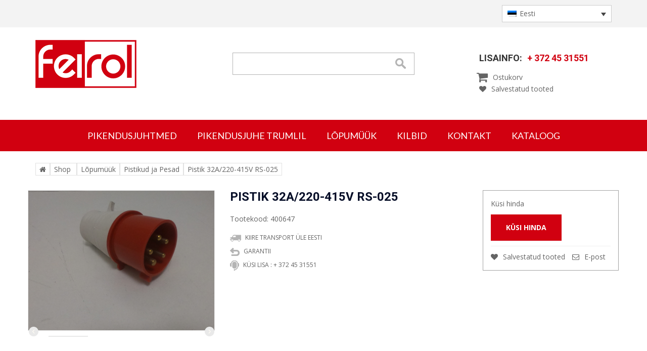

--- FILE ---
content_type: text/html; charset=UTF-8
request_url: https://profikaabel.ee/shop-2/pistik-32a-220-415v-rs-025/
body_size: 13512
content:
<!DOCTYPE html>
<!--[if lt IE 7]>      <html class="no-js lt-ie9 lt-ie8 lt-ie7"> <![endif]-->
<!--[if IE 7]>         <html class="no-js lt-ie9 lt-ie8"> <![endif]-->
<!--[if IE 8]>         <html class="no-js lt-ie9"> <![endif]-->
<!--[if gt IE 8]><!--> <html class="no-js"> <!--<![endif]-->
<head profile="//gmpg.org/xfn/11">
	<meta charset="utf-8">
<meta http-equiv="Content-Type" content="text/html; charset=UTF-8" />
<meta http-equiv="X-UA-Compatible" content="IE=edge,chrome=1">
<meta name="viewport" content="width=device-width, initial-scale=1.0"/>



<link href='//fonts.googleapis.com/css?family=Roboto:400,700' rel='stylesheet' type='text/css'>
        <link href='//fonts.googleapis.com/css?family=Lato:300,400,700italic' rel='stylesheet' type='text/css'>
        <link href='//fonts.googleapis.com/css?family=Open+Sans:400,300,600,700' rel='stylesheet' type='text/css'>
<link rel="alternate" type="application/rss+xml" title="Profikaabel.ee RSS Feed" href="https://profikaabel.ee/feed/" />
<link rel="pingback" href="https://profikaabel.ee/xmlrpc.php" />
				<script>document.documentElement.className = document.documentElement.className + ' yes-js js_active js'</script>
			<meta name='robots' content='index, follow, max-image-preview:large, max-snippet:-1, max-video-preview:-1' />
	<style>img:is([sizes="auto" i], [sizes^="auto," i]) { contain-intrinsic-size: 3000px 1500px }</style>
	<link rel="alternate" hreflang="et" href="https://profikaabel.ee/shop-2/pistik-32a-220-415v-rs-025/" />
<link rel="alternate" hreflang="en-us" href="https://profikaabel.ee/en/shop-2/pistik-32a-220-415v-rs-025/" />
<link rel="alternate" hreflang="x-default" href="https://profikaabel.ee/shop-2/pistik-32a-220-415v-rs-025/" />
<script>window._wca = window._wca || [];</script>

	<!-- This site is optimized with the Yoast SEO plugin v24.6 - https://yoast.com/wordpress/plugins/seo/ -->
	<title>Pistik 32A/220-415V RS-025 - Profikaabel.ee</title>
	<meta name="description" content="Pistik 32A/220-415V RS-025" />
	<link rel="canonical" href="https://profikaabel.ee/shop-2/pistik-32a-220-415v-rs-025/" />
	<meta property="og:locale" content="et_EE" />
	<meta property="og:type" content="article" />
	<meta property="og:title" content="Pistik 32A/220-415V RS-025 - Profikaabel.ee" />
	<meta property="og:description" content="Pistik 32A/220-415V RS-025" />
	<meta property="og:url" content="https://profikaabel.ee/shop-2/pistik-32a-220-415v-rs-025/" />
	<meta property="og:site_name" content="Profikaabel.ee" />
	<meta property="article:publisher" content="https://www.facebook.com/Feirol.eu" />
	<meta property="article:modified_time" content="2023-01-13T13:11:12+00:00" />
	<meta property="og:image" content="https://profikaabel.ee/wp-content/uploads/2023/01/GOPR1999-scaled.jpg" />
	<meta property="og:image:width" content="2560" />
	<meta property="og:image:height" content="1920" />
	<meta property="og:image:type" content="image/jpeg" />
	<script type="application/ld+json" class="yoast-schema-graph">{"@context":"https://schema.org","@graph":[{"@type":"WebPage","@id":"https://profikaabel.ee/shop-2/pistik-32a-220-415v-rs-025/","url":"https://profikaabel.ee/shop-2/pistik-32a-220-415v-rs-025/","name":"Pistik 32A/220-415V RS-025 - Profikaabel.ee","isPartOf":{"@id":"https://profikaabel.ee/#website"},"primaryImageOfPage":{"@id":"https://profikaabel.ee/shop-2/pistik-32a-220-415v-rs-025/#primaryimage"},"image":{"@id":"https://profikaabel.ee/shop-2/pistik-32a-220-415v-rs-025/#primaryimage"},"thumbnailUrl":"https://profikaabel.ee/wp-content/uploads/2023/01/GOPR1999-scaled.jpg","datePublished":"2023-01-13T13:11:11+00:00","dateModified":"2023-01-13T13:11:12+00:00","description":"Pistik 32A/220-415V RS-025","breadcrumb":{"@id":"https://profikaabel.ee/shop-2/pistik-32a-220-415v-rs-025/#breadcrumb"},"inLanguage":"et","potentialAction":[{"@type":"ReadAction","target":["https://profikaabel.ee/shop-2/pistik-32a-220-415v-rs-025/"]}]},{"@type":"ImageObject","inLanguage":"et","@id":"https://profikaabel.ee/shop-2/pistik-32a-220-415v-rs-025/#primaryimage","url":"https://profikaabel.ee/wp-content/uploads/2023/01/GOPR1999-scaled.jpg","contentUrl":"https://profikaabel.ee/wp-content/uploads/2023/01/GOPR1999-scaled.jpg","width":2560,"height":1920,"caption":"DCIM100GOPROGOPR1999.JPG"},{"@type":"BreadcrumbList","@id":"https://profikaabel.ee/shop-2/pistik-32a-220-415v-rs-025/#breadcrumb","itemListElement":[{"@type":"ListItem","position":1,"name":"Home","item":"https://profikaabel.ee/"},{"@type":"ListItem","position":2,"name":"Pistik 32A/220-415V RS-025"}]},{"@type":"WebSite","@id":"https://profikaabel.ee/#website","url":"https://profikaabel.ee/","name":"Profikaabel.ee","description":"Pikendusjuhtmete ja kaablitoodete valmistamine","publisher":{"@id":"https://profikaabel.ee/#organization"},"potentialAction":[{"@type":"SearchAction","target":{"@type":"EntryPoint","urlTemplate":"https://profikaabel.ee/?s={search_term_string}"},"query-input":{"@type":"PropertyValueSpecification","valueRequired":true,"valueName":"search_term_string"}}],"inLanguage":"et"},{"@type":"Organization","@id":"https://profikaabel.ee/#organization","name":"Profikaabel.ee","url":"https://profikaabel.ee/","logo":{"@type":"ImageObject","inLanguage":"et","@id":"https://profikaabel.ee/#/schema/logo/image/","url":"https://profikaabel.ee/wp-content/uploads/2023/04/Feirol_FinalFiles-Ver1.jpg","contentUrl":"https://profikaabel.ee/wp-content/uploads/2023/04/Feirol_FinalFiles-Ver1.jpg","width":432,"height":216,"caption":"Profikaabel.ee"},"image":{"@id":"https://profikaabel.ee/#/schema/logo/image/"},"sameAs":["https://www.facebook.com/Feirol.eu"]}]}</script>
	<!-- / Yoast SEO plugin. -->


<link rel='dns-prefetch' href='//stats.wp.com' />
<link rel='dns-prefetch' href='//platform-api.sharethis.com' />
<script type="text/javascript">
/* <![CDATA[ */
window._wpemojiSettings = {"baseUrl":"https:\/\/s.w.org\/images\/core\/emoji\/15.0.3\/72x72\/","ext":".png","svgUrl":"https:\/\/s.w.org\/images\/core\/emoji\/15.0.3\/svg\/","svgExt":".svg","source":{"concatemoji":"https:\/\/profikaabel.ee\/wp-includes\/js\/wp-emoji-release.min.js?ver=6.7.4"}};
/*! This file is auto-generated */
!function(i,n){var o,s,e;function c(e){try{var t={supportTests:e,timestamp:(new Date).valueOf()};sessionStorage.setItem(o,JSON.stringify(t))}catch(e){}}function p(e,t,n){e.clearRect(0,0,e.canvas.width,e.canvas.height),e.fillText(t,0,0);var t=new Uint32Array(e.getImageData(0,0,e.canvas.width,e.canvas.height).data),r=(e.clearRect(0,0,e.canvas.width,e.canvas.height),e.fillText(n,0,0),new Uint32Array(e.getImageData(0,0,e.canvas.width,e.canvas.height).data));return t.every(function(e,t){return e===r[t]})}function u(e,t,n){switch(t){case"flag":return n(e,"\ud83c\udff3\ufe0f\u200d\u26a7\ufe0f","\ud83c\udff3\ufe0f\u200b\u26a7\ufe0f")?!1:!n(e,"\ud83c\uddfa\ud83c\uddf3","\ud83c\uddfa\u200b\ud83c\uddf3")&&!n(e,"\ud83c\udff4\udb40\udc67\udb40\udc62\udb40\udc65\udb40\udc6e\udb40\udc67\udb40\udc7f","\ud83c\udff4\u200b\udb40\udc67\u200b\udb40\udc62\u200b\udb40\udc65\u200b\udb40\udc6e\u200b\udb40\udc67\u200b\udb40\udc7f");case"emoji":return!n(e,"\ud83d\udc26\u200d\u2b1b","\ud83d\udc26\u200b\u2b1b")}return!1}function f(e,t,n){var r="undefined"!=typeof WorkerGlobalScope&&self instanceof WorkerGlobalScope?new OffscreenCanvas(300,150):i.createElement("canvas"),a=r.getContext("2d",{willReadFrequently:!0}),o=(a.textBaseline="top",a.font="600 32px Arial",{});return e.forEach(function(e){o[e]=t(a,e,n)}),o}function t(e){var t=i.createElement("script");t.src=e,t.defer=!0,i.head.appendChild(t)}"undefined"!=typeof Promise&&(o="wpEmojiSettingsSupports",s=["flag","emoji"],n.supports={everything:!0,everythingExceptFlag:!0},e=new Promise(function(e){i.addEventListener("DOMContentLoaded",e,{once:!0})}),new Promise(function(t){var n=function(){try{var e=JSON.parse(sessionStorage.getItem(o));if("object"==typeof e&&"number"==typeof e.timestamp&&(new Date).valueOf()<e.timestamp+604800&&"object"==typeof e.supportTests)return e.supportTests}catch(e){}return null}();if(!n){if("undefined"!=typeof Worker&&"undefined"!=typeof OffscreenCanvas&&"undefined"!=typeof URL&&URL.createObjectURL&&"undefined"!=typeof Blob)try{var e="postMessage("+f.toString()+"("+[JSON.stringify(s),u.toString(),p.toString()].join(",")+"));",r=new Blob([e],{type:"text/javascript"}),a=new Worker(URL.createObjectURL(r),{name:"wpTestEmojiSupports"});return void(a.onmessage=function(e){c(n=e.data),a.terminate(),t(n)})}catch(e){}c(n=f(s,u,p))}t(n)}).then(function(e){for(var t in e)n.supports[t]=e[t],n.supports.everything=n.supports.everything&&n.supports[t],"flag"!==t&&(n.supports.everythingExceptFlag=n.supports.everythingExceptFlag&&n.supports[t]);n.supports.everythingExceptFlag=n.supports.everythingExceptFlag&&!n.supports.flag,n.DOMReady=!1,n.readyCallback=function(){n.DOMReady=!0}}).then(function(){return e}).then(function(){var e;n.supports.everything||(n.readyCallback(),(e=n.source||{}).concatemoji?t(e.concatemoji):e.wpemoji&&e.twemoji&&(t(e.twemoji),t(e.wpemoji)))}))}((window,document),window._wpemojiSettings);
/* ]]> */
</script>
<style id='wp-emoji-styles-inline-css' type='text/css'>

	img.wp-smiley, img.emoji {
		display: inline !important;
		border: none !important;
		box-shadow: none !important;
		height: 1em !important;
		width: 1em !important;
		margin: 0 0.07em !important;
		vertical-align: -0.1em !important;
		background: none !important;
		padding: 0 !important;
	}
</style>
<link rel='stylesheet' id='wp-block-library-css' href='https://profikaabel.ee/wp-includes/css/dist/block-library/style.min.css?ver=6.7.4' type='text/css' media='all' />
<link rel='stylesheet' id='mediaelement-css' href='https://profikaabel.ee/wp-includes/js/mediaelement/mediaelementplayer-legacy.min.css?ver=4.2.17' type='text/css' media='all' />
<link rel='stylesheet' id='wp-mediaelement-css' href='https://profikaabel.ee/wp-includes/js/mediaelement/wp-mediaelement.min.css?ver=6.7.4' type='text/css' media='all' />
<style id='jetpack-sharing-buttons-style-inline-css' type='text/css'>
.jetpack-sharing-buttons__services-list{display:flex;flex-direction:row;flex-wrap:wrap;gap:0;list-style-type:none;margin:5px;padding:0}.jetpack-sharing-buttons__services-list.has-small-icon-size{font-size:12px}.jetpack-sharing-buttons__services-list.has-normal-icon-size{font-size:16px}.jetpack-sharing-buttons__services-list.has-large-icon-size{font-size:24px}.jetpack-sharing-buttons__services-list.has-huge-icon-size{font-size:36px}@media print{.jetpack-sharing-buttons__services-list{display:none!important}}.editor-styles-wrapper .wp-block-jetpack-sharing-buttons{gap:0;padding-inline-start:0}ul.jetpack-sharing-buttons__services-list.has-background{padding:1.25em 2.375em}
</style>
<link rel='stylesheet' id='yith-wcan-shortcodes-css' href='https://profikaabel.ee/wp-content/plugins/yith-woocommerce-ajax-navigation/assets/css/shortcodes.css?ver=5.8.0' type='text/css' media='all' />
<style id='yith-wcan-shortcodes-inline-css' type='text/css'>
:root{
	--yith-wcan-filters_colors_titles: #434343;
	--yith-wcan-filters_colors_background: #FFFFFF;
	--yith-wcan-filters_colors_accent: #A7144C;
	--yith-wcan-filters_colors_accent_r: 167;
	--yith-wcan-filters_colors_accent_g: 20;
	--yith-wcan-filters_colors_accent_b: 76;
	--yith-wcan-color_swatches_border_radius: 100%;
	--yith-wcan-color_swatches_size: 30px;
	--yith-wcan-labels_style_background: #FFFFFF;
	--yith-wcan-labels_style_background_hover: #A7144C;
	--yith-wcan-labels_style_background_active: #A7144C;
	--yith-wcan-labels_style_text: #434343;
	--yith-wcan-labels_style_text_hover: #FFFFFF;
	--yith-wcan-labels_style_text_active: #FFFFFF;
	--yith-wcan-anchors_style_text: #434343;
	--yith-wcan-anchors_style_text_hover: #A7144C;
	--yith-wcan-anchors_style_text_active: #A7144C;
}
</style>
<link rel='stylesheet' id='jquery-selectBox-css' href='https://profikaabel.ee/wp-content/plugins/yith-woocommerce-wishlist/assets/css/jquery.selectBox.css?ver=1.2.0' type='text/css' media='all' />
<link rel='stylesheet' id='woocommerce_prettyPhoto_css-css' href='//profikaabel.ee/wp-content/plugins/woocommerce/assets/css/prettyPhoto.css?ver=3.1.6' type='text/css' media='all' />
<link rel='stylesheet' id='yith-wcwl-main-css' href='https://profikaabel.ee/wp-content/plugins/yith-woocommerce-wishlist/assets/css/style.css?ver=4.3.0' type='text/css' media='all' />
<style id='yith-wcwl-main-inline-css' type='text/css'>
 :root { --rounded-corners-radius: 16px; --add-to-cart-rounded-corners-radius: 16px; --feedback-duration: 3s } 
 :root { --rounded-corners-radius: 16px; --add-to-cart-rounded-corners-radius: 16px; --feedback-duration: 3s } 
</style>
<style id='classic-theme-styles-inline-css' type='text/css'>
/*! This file is auto-generated */
.wp-block-button__link{color:#fff;background-color:#32373c;border-radius:9999px;box-shadow:none;text-decoration:none;padding:calc(.667em + 2px) calc(1.333em + 2px);font-size:1.125em}.wp-block-file__button{background:#32373c;color:#fff;text-decoration:none}
</style>
<style id='global-styles-inline-css' type='text/css'>
:root{--wp--preset--aspect-ratio--square: 1;--wp--preset--aspect-ratio--4-3: 4/3;--wp--preset--aspect-ratio--3-4: 3/4;--wp--preset--aspect-ratio--3-2: 3/2;--wp--preset--aspect-ratio--2-3: 2/3;--wp--preset--aspect-ratio--16-9: 16/9;--wp--preset--aspect-ratio--9-16: 9/16;--wp--preset--color--black: #000000;--wp--preset--color--cyan-bluish-gray: #abb8c3;--wp--preset--color--white: #ffffff;--wp--preset--color--pale-pink: #f78da7;--wp--preset--color--vivid-red: #cf2e2e;--wp--preset--color--luminous-vivid-orange: #ff6900;--wp--preset--color--luminous-vivid-amber: #fcb900;--wp--preset--color--light-green-cyan: #7bdcb5;--wp--preset--color--vivid-green-cyan: #00d084;--wp--preset--color--pale-cyan-blue: #8ed1fc;--wp--preset--color--vivid-cyan-blue: #0693e3;--wp--preset--color--vivid-purple: #9b51e0;--wp--preset--gradient--vivid-cyan-blue-to-vivid-purple: linear-gradient(135deg,rgba(6,147,227,1) 0%,rgb(155,81,224) 100%);--wp--preset--gradient--light-green-cyan-to-vivid-green-cyan: linear-gradient(135deg,rgb(122,220,180) 0%,rgb(0,208,130) 100%);--wp--preset--gradient--luminous-vivid-amber-to-luminous-vivid-orange: linear-gradient(135deg,rgba(252,185,0,1) 0%,rgba(255,105,0,1) 100%);--wp--preset--gradient--luminous-vivid-orange-to-vivid-red: linear-gradient(135deg,rgba(255,105,0,1) 0%,rgb(207,46,46) 100%);--wp--preset--gradient--very-light-gray-to-cyan-bluish-gray: linear-gradient(135deg,rgb(238,238,238) 0%,rgb(169,184,195) 100%);--wp--preset--gradient--cool-to-warm-spectrum: linear-gradient(135deg,rgb(74,234,220) 0%,rgb(151,120,209) 20%,rgb(207,42,186) 40%,rgb(238,44,130) 60%,rgb(251,105,98) 80%,rgb(254,248,76) 100%);--wp--preset--gradient--blush-light-purple: linear-gradient(135deg,rgb(255,206,236) 0%,rgb(152,150,240) 100%);--wp--preset--gradient--blush-bordeaux: linear-gradient(135deg,rgb(254,205,165) 0%,rgb(254,45,45) 50%,rgb(107,0,62) 100%);--wp--preset--gradient--luminous-dusk: linear-gradient(135deg,rgb(255,203,112) 0%,rgb(199,81,192) 50%,rgb(65,88,208) 100%);--wp--preset--gradient--pale-ocean: linear-gradient(135deg,rgb(255,245,203) 0%,rgb(182,227,212) 50%,rgb(51,167,181) 100%);--wp--preset--gradient--electric-grass: linear-gradient(135deg,rgb(202,248,128) 0%,rgb(113,206,126) 100%);--wp--preset--gradient--midnight: linear-gradient(135deg,rgb(2,3,129) 0%,rgb(40,116,252) 100%);--wp--preset--font-size--small: 13px;--wp--preset--font-size--medium: 20px;--wp--preset--font-size--large: 36px;--wp--preset--font-size--x-large: 42px;--wp--preset--font-family--inter: "Inter", sans-serif;--wp--preset--font-family--cardo: Cardo;--wp--preset--spacing--20: 0.44rem;--wp--preset--spacing--30: 0.67rem;--wp--preset--spacing--40: 1rem;--wp--preset--spacing--50: 1.5rem;--wp--preset--spacing--60: 2.25rem;--wp--preset--spacing--70: 3.38rem;--wp--preset--spacing--80: 5.06rem;--wp--preset--shadow--natural: 6px 6px 9px rgba(0, 0, 0, 0.2);--wp--preset--shadow--deep: 12px 12px 50px rgba(0, 0, 0, 0.4);--wp--preset--shadow--sharp: 6px 6px 0px rgba(0, 0, 0, 0.2);--wp--preset--shadow--outlined: 6px 6px 0px -3px rgba(255, 255, 255, 1), 6px 6px rgba(0, 0, 0, 1);--wp--preset--shadow--crisp: 6px 6px 0px rgba(0, 0, 0, 1);}:where(.is-layout-flex){gap: 0.5em;}:where(.is-layout-grid){gap: 0.5em;}body .is-layout-flex{display: flex;}.is-layout-flex{flex-wrap: wrap;align-items: center;}.is-layout-flex > :is(*, div){margin: 0;}body .is-layout-grid{display: grid;}.is-layout-grid > :is(*, div){margin: 0;}:where(.wp-block-columns.is-layout-flex){gap: 2em;}:where(.wp-block-columns.is-layout-grid){gap: 2em;}:where(.wp-block-post-template.is-layout-flex){gap: 1.25em;}:where(.wp-block-post-template.is-layout-grid){gap: 1.25em;}.has-black-color{color: var(--wp--preset--color--black) !important;}.has-cyan-bluish-gray-color{color: var(--wp--preset--color--cyan-bluish-gray) !important;}.has-white-color{color: var(--wp--preset--color--white) !important;}.has-pale-pink-color{color: var(--wp--preset--color--pale-pink) !important;}.has-vivid-red-color{color: var(--wp--preset--color--vivid-red) !important;}.has-luminous-vivid-orange-color{color: var(--wp--preset--color--luminous-vivid-orange) !important;}.has-luminous-vivid-amber-color{color: var(--wp--preset--color--luminous-vivid-amber) !important;}.has-light-green-cyan-color{color: var(--wp--preset--color--light-green-cyan) !important;}.has-vivid-green-cyan-color{color: var(--wp--preset--color--vivid-green-cyan) !important;}.has-pale-cyan-blue-color{color: var(--wp--preset--color--pale-cyan-blue) !important;}.has-vivid-cyan-blue-color{color: var(--wp--preset--color--vivid-cyan-blue) !important;}.has-vivid-purple-color{color: var(--wp--preset--color--vivid-purple) !important;}.has-black-background-color{background-color: var(--wp--preset--color--black) !important;}.has-cyan-bluish-gray-background-color{background-color: var(--wp--preset--color--cyan-bluish-gray) !important;}.has-white-background-color{background-color: var(--wp--preset--color--white) !important;}.has-pale-pink-background-color{background-color: var(--wp--preset--color--pale-pink) !important;}.has-vivid-red-background-color{background-color: var(--wp--preset--color--vivid-red) !important;}.has-luminous-vivid-orange-background-color{background-color: var(--wp--preset--color--luminous-vivid-orange) !important;}.has-luminous-vivid-amber-background-color{background-color: var(--wp--preset--color--luminous-vivid-amber) !important;}.has-light-green-cyan-background-color{background-color: var(--wp--preset--color--light-green-cyan) !important;}.has-vivid-green-cyan-background-color{background-color: var(--wp--preset--color--vivid-green-cyan) !important;}.has-pale-cyan-blue-background-color{background-color: var(--wp--preset--color--pale-cyan-blue) !important;}.has-vivid-cyan-blue-background-color{background-color: var(--wp--preset--color--vivid-cyan-blue) !important;}.has-vivid-purple-background-color{background-color: var(--wp--preset--color--vivid-purple) !important;}.has-black-border-color{border-color: var(--wp--preset--color--black) !important;}.has-cyan-bluish-gray-border-color{border-color: var(--wp--preset--color--cyan-bluish-gray) !important;}.has-white-border-color{border-color: var(--wp--preset--color--white) !important;}.has-pale-pink-border-color{border-color: var(--wp--preset--color--pale-pink) !important;}.has-vivid-red-border-color{border-color: var(--wp--preset--color--vivid-red) !important;}.has-luminous-vivid-orange-border-color{border-color: var(--wp--preset--color--luminous-vivid-orange) !important;}.has-luminous-vivid-amber-border-color{border-color: var(--wp--preset--color--luminous-vivid-amber) !important;}.has-light-green-cyan-border-color{border-color: var(--wp--preset--color--light-green-cyan) !important;}.has-vivid-green-cyan-border-color{border-color: var(--wp--preset--color--vivid-green-cyan) !important;}.has-pale-cyan-blue-border-color{border-color: var(--wp--preset--color--pale-cyan-blue) !important;}.has-vivid-cyan-blue-border-color{border-color: var(--wp--preset--color--vivid-cyan-blue) !important;}.has-vivid-purple-border-color{border-color: var(--wp--preset--color--vivid-purple) !important;}.has-vivid-cyan-blue-to-vivid-purple-gradient-background{background: var(--wp--preset--gradient--vivid-cyan-blue-to-vivid-purple) !important;}.has-light-green-cyan-to-vivid-green-cyan-gradient-background{background: var(--wp--preset--gradient--light-green-cyan-to-vivid-green-cyan) !important;}.has-luminous-vivid-amber-to-luminous-vivid-orange-gradient-background{background: var(--wp--preset--gradient--luminous-vivid-amber-to-luminous-vivid-orange) !important;}.has-luminous-vivid-orange-to-vivid-red-gradient-background{background: var(--wp--preset--gradient--luminous-vivid-orange-to-vivid-red) !important;}.has-very-light-gray-to-cyan-bluish-gray-gradient-background{background: var(--wp--preset--gradient--very-light-gray-to-cyan-bluish-gray) !important;}.has-cool-to-warm-spectrum-gradient-background{background: var(--wp--preset--gradient--cool-to-warm-spectrum) !important;}.has-blush-light-purple-gradient-background{background: var(--wp--preset--gradient--blush-light-purple) !important;}.has-blush-bordeaux-gradient-background{background: var(--wp--preset--gradient--blush-bordeaux) !important;}.has-luminous-dusk-gradient-background{background: var(--wp--preset--gradient--luminous-dusk) !important;}.has-pale-ocean-gradient-background{background: var(--wp--preset--gradient--pale-ocean) !important;}.has-electric-grass-gradient-background{background: var(--wp--preset--gradient--electric-grass) !important;}.has-midnight-gradient-background{background: var(--wp--preset--gradient--midnight) !important;}.has-small-font-size{font-size: var(--wp--preset--font-size--small) !important;}.has-medium-font-size{font-size: var(--wp--preset--font-size--medium) !important;}.has-large-font-size{font-size: var(--wp--preset--font-size--large) !important;}.has-x-large-font-size{font-size: var(--wp--preset--font-size--x-large) !important;}
:where(.wp-block-post-template.is-layout-flex){gap: 1.25em;}:where(.wp-block-post-template.is-layout-grid){gap: 1.25em;}
:where(.wp-block-columns.is-layout-flex){gap: 2em;}:where(.wp-block-columns.is-layout-grid){gap: 2em;}
:root :where(.wp-block-pullquote){font-size: 1.5em;line-height: 1.6;}
</style>
<link rel='stylesheet' id='contact-form-7-css' href='https://profikaabel.ee/wp-content/plugins/contact-form-7/includes/css/styles.css?ver=6.0.5' type='text/css' media='all' />
<link rel='stylesheet' id='photoswipe-css' href='https://profikaabel.ee/wp-content/plugins/woocommerce/assets/css/photoswipe/photoswipe.min.css?ver=9.7.2' type='text/css' media='all' />
<link rel='stylesheet' id='photoswipe-default-skin-css' href='https://profikaabel.ee/wp-content/plugins/woocommerce/assets/css/photoswipe/default-skin/default-skin.min.css?ver=9.7.2' type='text/css' media='all' />
<link rel='stylesheet' id='woocommerce-layout-css' href='https://profikaabel.ee/wp-content/plugins/woocommerce/assets/css/woocommerce-layout.css?ver=9.7.2' type='text/css' media='all' />
<style id='woocommerce-layout-inline-css' type='text/css'>

	.infinite-scroll .woocommerce-pagination {
		display: none;
	}
</style>
<link rel='stylesheet' id='woocommerce-smallscreen-css' href='https://profikaabel.ee/wp-content/plugins/woocommerce/assets/css/woocommerce-smallscreen.css?ver=9.7.2' type='text/css' media='only screen and (max-width: 768px)' />
<link rel='stylesheet' id='woocommerce-general-css' href='https://profikaabel.ee/wp-content/plugins/woocommerce/assets/css/woocommerce.css?ver=9.7.2' type='text/css' media='all' />
<style id='woocommerce-inline-inline-css' type='text/css'>
.woocommerce form .form-row .required { visibility: visible; }
</style>
<link rel='stylesheet' id='wpml-legacy-dropdown-0-css' href='https://profikaabel.ee/wp-content/plugins/sitepress-multilingual-cms/templates/language-switchers/legacy-dropdown/style.min.css?ver=1' type='text/css' media='all' />
<style id='wpml-legacy-dropdown-0-inline-css' type='text/css'>
.wpml-ls-statics-shortcode_actions{background-color:#eeeeee;}.wpml-ls-statics-shortcode_actions, .wpml-ls-statics-shortcode_actions .wpml-ls-sub-menu, .wpml-ls-statics-shortcode_actions a {border-color:#cdcdcd;}.wpml-ls-statics-shortcode_actions a, .wpml-ls-statics-shortcode_actions .wpml-ls-sub-menu a, .wpml-ls-statics-shortcode_actions .wpml-ls-sub-menu a:link, .wpml-ls-statics-shortcode_actions li:not(.wpml-ls-current-language) .wpml-ls-link, .wpml-ls-statics-shortcode_actions li:not(.wpml-ls-current-language) .wpml-ls-link:link {color:#444444;background-color:#ffffff;}.wpml-ls-statics-shortcode_actions .wpml-ls-sub-menu a:hover,.wpml-ls-statics-shortcode_actions .wpml-ls-sub-menu a:focus, .wpml-ls-statics-shortcode_actions .wpml-ls-sub-menu a:link:hover, .wpml-ls-statics-shortcode_actions .wpml-ls-sub-menu a:link:focus {color:#000000;background-color:#eeeeee;}.wpml-ls-statics-shortcode_actions .wpml-ls-current-language > a {color:#444444;background-color:#ffffff;}.wpml-ls-statics-shortcode_actions .wpml-ls-current-language:hover>a, .wpml-ls-statics-shortcode_actions .wpml-ls-current-language>a:focus {color:#000000;background-color:#eeeeee;}
</style>
<link rel='stylesheet' id='brands-styles-css' href='https://profikaabel.ee/wp-content/plugins/woocommerce/assets/css/brands.css?ver=9.7.2' type='text/css' media='all' />
<link rel='stylesheet' id='fa-min-css' href='https://profikaabel.ee/wp-content/themes/pk/fa/css/font-awesome.min.css' type='text/css' media='all' />
<link rel='stylesheet' id='flexslider-css-css' href='https://profikaabel.ee/wp-content/themes/pk/css/flexslider.css' type='text/css' media='all' />
<link rel='stylesheet' id='fancy-css-css' href='https://profikaabel.ee/wp-content/themes/pk/css/jquery.fancybox.css' type='text/css' media='all' />
<link rel='stylesheet' id='boot-min-css-css' href='https://profikaabel.ee/wp-content/themes/pk/css/bootstrap.min.css' type='text/css' media='all' />
<link rel='stylesheet' id='boot-theme-css-css' href='https://profikaabel.ee/wp-content/themes/pk/css/bootstrap-theme.min.css' type='text/css' media='all' />
<link rel='stylesheet' id='stylesheet-css' href='https://profikaabel.ee/wp-content/themes/pk/style.css?ver=3' type='text/css' media='all' />
<link rel='stylesheet' id='newsletter-css' href='https://profikaabel.ee/wp-content/plugins/newsletter/style.css?ver=8.7.4' type='text/css' media='all' />
<script type="text/javascript" id="wpml-cookie-js-extra">
/* <![CDATA[ */
var wpml_cookies = {"wp-wpml_current_language":{"value":"et","expires":1,"path":"\/"}};
var wpml_cookies = {"wp-wpml_current_language":{"value":"et","expires":1,"path":"\/"}};
/* ]]> */
</script>
<script type="text/javascript" src="https://profikaabel.ee/wp-content/plugins/sitepress-multilingual-cms/res/js/cookies/language-cookie.js?ver=470000" id="wpml-cookie-js" defer="defer" data-wp-strategy="defer"></script>
<script type="text/javascript" src="https://profikaabel.ee/wp-includes/js/jquery/jquery.min.js?ver=3.7.1" id="jquery-core-js"></script>
<script type="text/javascript" src="https://profikaabel.ee/wp-includes/js/jquery/jquery-migrate.min.js?ver=3.4.1" id="jquery-migrate-js"></script>
<script type="text/javascript" src="https://profikaabel.ee/wp-content/plugins/woocommerce/assets/js/jquery-blockui/jquery.blockUI.min.js?ver=2.7.0-wc.9.7.2" id="jquery-blockui-js" defer="defer" data-wp-strategy="defer"></script>
<script type="text/javascript" id="wc-add-to-cart-js-extra">
/* <![CDATA[ */
var wc_add_to_cart_params = {"ajax_url":"\/wp-admin\/admin-ajax.php","wc_ajax_url":"\/?wc-ajax=%%endpoint%%","i18n_view_cart":"Vaata ostukorvi","cart_url":"https:\/\/profikaabel.ee\/cart\/","is_cart":"","cart_redirect_after_add":"no"};
/* ]]> */
</script>
<script type="text/javascript" src="https://profikaabel.ee/wp-content/plugins/woocommerce/assets/js/frontend/add-to-cart.min.js?ver=9.7.2" id="wc-add-to-cart-js" defer="defer" data-wp-strategy="defer"></script>
<script type="text/javascript" src="https://profikaabel.ee/wp-content/plugins/woocommerce/assets/js/zoom/jquery.zoom.min.js?ver=1.7.21-wc.9.7.2" id="zoom-js" defer="defer" data-wp-strategy="defer"></script>
<script type="text/javascript" src="https://profikaabel.ee/wp-content/plugins/woocommerce/assets/js/flexslider/jquery.flexslider.min.js?ver=2.7.2-wc.9.7.2" id="flexslider-js" defer="defer" data-wp-strategy="defer"></script>
<script type="text/javascript" src="https://profikaabel.ee/wp-content/plugins/woocommerce/assets/js/photoswipe/photoswipe.min.js?ver=4.1.1-wc.9.7.2" id="photoswipe-js" defer="defer" data-wp-strategy="defer"></script>
<script type="text/javascript" src="https://profikaabel.ee/wp-content/plugins/woocommerce/assets/js/photoswipe/photoswipe-ui-default.min.js?ver=4.1.1-wc.9.7.2" id="photoswipe-ui-default-js" defer="defer" data-wp-strategy="defer"></script>
<script type="text/javascript" id="wc-single-product-js-extra">
/* <![CDATA[ */
var wc_single_product_params = {"i18n_required_rating_text":"Palun vali hinnang","i18n_rating_options":["1 of 5 stars","2 of 5 stars","3 of 5 stars","4 of 5 stars","5 of 5 stars"],"i18n_product_gallery_trigger_text":"View full-screen image gallery","review_rating_required":"yes","flexslider":{"rtl":false,"animation":"slide","smoothHeight":true,"directionNav":false,"controlNav":"thumbnails","slideshow":false,"animationSpeed":500,"animationLoop":false,"allowOneSlide":false},"zoom_enabled":"1","zoom_options":[],"photoswipe_enabled":"1","photoswipe_options":{"shareEl":false,"closeOnScroll":false,"history":false,"hideAnimationDuration":0,"showAnimationDuration":0},"flexslider_enabled":"1"};
/* ]]> */
</script>
<script type="text/javascript" src="https://profikaabel.ee/wp-content/plugins/woocommerce/assets/js/frontend/single-product.min.js?ver=9.7.2" id="wc-single-product-js" defer="defer" data-wp-strategy="defer"></script>
<script type="text/javascript" src="https://profikaabel.ee/wp-content/plugins/woocommerce/assets/js/js-cookie/js.cookie.min.js?ver=2.1.4-wc.9.7.2" id="js-cookie-js" defer="defer" data-wp-strategy="defer"></script>
<script type="text/javascript" id="woocommerce-js-extra">
/* <![CDATA[ */
var woocommerce_params = {"ajax_url":"\/wp-admin\/admin-ajax.php","wc_ajax_url":"\/?wc-ajax=%%endpoint%%","i18n_password_show":"Show password","i18n_password_hide":"Hide password"};
/* ]]> */
</script>
<script type="text/javascript" src="https://profikaabel.ee/wp-content/plugins/woocommerce/assets/js/frontend/woocommerce.min.js?ver=9.7.2" id="woocommerce-js" defer="defer" data-wp-strategy="defer"></script>
<script type="text/javascript" src="https://profikaabel.ee/wp-content/plugins/sitepress-multilingual-cms/templates/language-switchers/legacy-dropdown/script.min.js?ver=1" id="wpml-legacy-dropdown-0-js"></script>
<script type="text/javascript" src="https://stats.wp.com/s-202501.js" id="woocommerce-analytics-js" defer="defer" data-wp-strategy="defer"></script>
<script type="text/javascript" src="//platform-api.sharethis.com/js/sharethis.js#source=googleanalytics-wordpress#product=ga&amp;property=6017f69dfa4baf00143d7b08" id="googleanalytics-platform-sharethis-js"></script>
<link rel="https://api.w.org/" href="https://profikaabel.ee/wp-json/" /><link rel="alternate" title="JSON" type="application/json" href="https://profikaabel.ee/wp-json/wp/v2/product/3788" /><link rel="EditURI" type="application/rsd+xml" title="RSD" href="https://profikaabel.ee/xmlrpc.php?rsd" />
<meta name="generator" content="WordPress 6.7.4" />
<meta name="generator" content="WooCommerce 9.7.2" />
<link rel='shortlink' href='https://profikaabel.ee/?p=3788' />
<link rel="alternate" title="oEmbed (JSON)" type="application/json+oembed" href="https://profikaabel.ee/wp-json/oembed/1.0/embed?url=https%3A%2F%2Fprofikaabel.ee%2Fshop-2%2Fpistik-32a-220-415v-rs-025%2F" />
<link rel="alternate" title="oEmbed (XML)" type="text/xml+oembed" href="https://profikaabel.ee/wp-json/oembed/1.0/embed?url=https%3A%2F%2Fprofikaabel.ee%2Fshop-2%2Fpistik-32a-220-415v-rs-025%2F&#038;format=xml" />
<meta name="generator" content="WPML ver:4.7.1 stt:1,15;" />

<!-- This website runs the Product Feed PRO for WooCommerce by AdTribes.io plugin - version 13.4.2 -->
	<style>img#wpstats{display:none}</style>
			<noscript><style>.woocommerce-product-gallery{ opacity: 1 !important; }</style></noscript>
	<style class='wp-fonts-local' type='text/css'>
@font-face{font-family:Inter;font-style:normal;font-weight:300 900;font-display:fallback;src:url('https://profikaabel.ee/wp-content/plugins/woocommerce/assets/fonts/Inter-VariableFont_slnt,wght.woff2') format('woff2');font-stretch:normal;}
@font-face{font-family:Cardo;font-style:normal;font-weight:400;font-display:fallback;src:url('https://profikaabel.ee/wp-content/plugins/woocommerce/assets/fonts/cardo_normal_400.woff2') format('woff2');}
</style>
<link rel="icon" href="https://profikaabel.ee/wp-content/uploads/2022/11/logo-200x95.png" sizes="32x32" />
<link rel="icon" href="https://profikaabel.ee/wp-content/uploads/2022/11/logo-200x95.png" sizes="192x192" />
<link rel="apple-touch-icon" href="https://profikaabel.ee/wp-content/uploads/2022/11/logo-200x95.png" />
<meta name="msapplication-TileImage" content="https://profikaabel.ee/wp-content/uploads/2022/11/logo.png" />
		<style type="text/css" id="wp-custom-css">
			#sidebar .widget_product_categories h2, #sidebar h2, #sidebar h4 {
    font-size: 14px;
}
#sidebar .widget_product_categories ul li {
    margin: 10px 15px;
}
 #sidebar .widget_product_categories {
    border-bottom: none;
}
#sidebar h2, #sidebar h4 {
    font-size: 14px;
    margin-bottom: 5px;
}
.wcpf-heading-label{
	    text-transform: none !important;
    color: #000 !important;
}
.text{
	color: #000;
}
#wcpf_filters-2{
	margin-bottom: 45px;
}		</style>
		<script type="text/javascript" src="//profikaabel.ee/wp-content/plugins/yith-woocommerce-wishlist/assets/js/unminified/jquery.yith-wcwl.js"></script>
	
	<!-- Google tag (gtag.js) -->
<script async src="https://www.googletagmanager.com/gtag/js?id=G-42D9YFJSF6"></script>
<script>
  window.dataLayer = window.dataLayer || [];
  function gtag(){dataLayer.push(arguments);}
  gtag('js', new Date());

  gtag('config', 'G-42D9YFJSF6');
</script>
	
</head>
<body>
<header>
            <div class="clearfix top pptest1">
        <div class="container">                
                <div class="right">
                        
<div
	 class="wpml-ls-statics-shortcode_actions wpml-ls wpml-ls-legacy-dropdown js-wpml-ls-legacy-dropdown" id="lang_sel">
	<ul>

		<li tabindex="0" class="wpml-ls-slot-shortcode_actions wpml-ls-item wpml-ls-item-et wpml-ls-current-language wpml-ls-first-item wpml-ls-item-legacy-dropdown">
			<a href="#" class="js-wpml-ls-item-toggle wpml-ls-item-toggle lang_sel_sel icl-et">
                                                    <img
            class="wpml-ls-flag iclflag"
            src="https://profikaabel.ee/wp-content/plugins/sitepress-multilingual-cms/res/flags/et.png"
            alt=""
            width=18
            height=12
    /><span class="wpml-ls-native icl_lang_sel_native">Eesti</span></a>

			<ul class="wpml-ls-sub-menu">
				
					<li class="icl-en wpml-ls-slot-shortcode_actions wpml-ls-item wpml-ls-item-en wpml-ls-last-item">
						<a href="https://profikaabel.ee/en/shop-2/pistik-32a-220-415v-rs-025/" class="wpml-ls-link">
                                                                <img
            class="wpml-ls-flag iclflag"
            src="https://profikaabel.ee/wp-content/plugins/sitepress-multilingual-cms/res/flags/en.png"
            alt=""
            width=18
            height=12
    /><span class="wpml-ls-native icl_lang_sel_native" lang="en">English</span></a>
					</li>

							</ul>

		</li>

	</ul>
</div>
                </div>
        </div>
    </div>
        <div class="top2">
        <div class="container">
            <div class="row">
                <div class="col-md-3">
                    <a href="https://profikaabel.ee"><img src="https://profikaabel.ee/wp-content/themes/pk/img/logo.png" alt="log"></a>
                </div>
                <div class="col-md-4 col-md-offset-1">
                    <form method="get" id="search" action="https://profikaabel.ee/">
                    <label class="hidden" for="s" id="text">Otsi:</label>
                    <div class="clearfix search">
                        <input type="hidden" name="post_type" value="product" />
                        <input type="text" value="" name="s" class="input" />
                        <input type="submit" class="submit" value="" />
                    </div>
                    </form>
                </div>
                <div class="col-md-3 col-md-offset-1">
                    <div class="call">
					
					
                        <div class="phone"><h4>Lisainfo:</h4><a href="tel:+ 372 45 31551">+ 372 45 31551</a></div>
                                <a class="menu-item cart-content" href="https://profikaabel.ee/cart/" title="My basket">
		<i class="fa" style="font-size:24px">&#xf07a;</i>
	    <span class="cart-content-cart">Ostukorv</span> 
        </a>
        						<a class="link" href="https://profikaabel.ee/wishlist/?wishlist-action"><i class="fa fa-heart"></i>Salvestatud tooted</a> 
							<a class="link header-mailto-link" href="mailto:info@feirol.eu"><i class="fa fa-envelope-o"></i>E-post</a>
							
                    </div>
                </div>
            </div>
        </div>
    </div>
    <div class="top3">
        <div class="container">
            <nav>
                <div class="menu-main-menu-container"><ul id="menu-main-menu" class="menu"><li id="menu-item-1933" class="menu-item menu-item-type-custom menu-item-object-custom menu-item-1933"><a href="https://profikaabel.ee/tootekategooria/pikendusjuhtmed/">Pikendusjuhtmed</a></li>
<li id="menu-item-3804" class="menu-item menu-item-type-taxonomy menu-item-object-product_cat menu-item-3804"><a href="https://profikaabel.ee/tootekategooria/pikendusjuhe-trumlil/">Pikendusjuhe trumlil</a></li>
<li id="menu-item-1949" class="menu-item menu-item-type-custom menu-item-object-custom menu-item-1949"><a href="https://profikaabel.ee/tootekategooria/lopumuuk/">Lõpumüük</a></li>
<li id="menu-item-1948" class="menu-item menu-item-type-custom menu-item-object-custom menu-item-1948"><a href="https://profikaabel.ee/tootekategooria/kilbid/">Kilbid</a></li>
<li id="menu-item-258" class="menu-item menu-item-type-post_type menu-item-object-page menu-item-258"><a href="https://profikaabel.ee/contact/">Kontakt</a></li>
<li><a download="doanload" href="https://profikaabel.ee/wp-content/uploads/2023/08/uus_kataloog2023.pdf">Kataloog</a></li></ul></div>            </nav>
            <div class="mobile_menu">
                <a href="#" class="burger">
                    <i class="fa fa-bars"></i>
                </a>
                
            </div>
        </div>
        <div class="toggle" style="display: none;">
            <div class="container">
                    <div class="menu-main-menu-container"><ul id="menu-main-menu-1" class="menu"><li class="menu-item menu-item-type-custom menu-item-object-custom menu-item-1933"><a href="https://profikaabel.ee/tootekategooria/pikendusjuhtmed/">Pikendusjuhtmed</a></li>
<li class="menu-item menu-item-type-taxonomy menu-item-object-product_cat menu-item-3804"><a href="https://profikaabel.ee/tootekategooria/pikendusjuhe-trumlil/">Pikendusjuhe trumlil</a></li>
<li class="menu-item menu-item-type-custom menu-item-object-custom menu-item-1949"><a href="https://profikaabel.ee/tootekategooria/lopumuuk/">Lõpumüük</a></li>
<li class="menu-item menu-item-type-custom menu-item-object-custom menu-item-1948"><a href="https://profikaabel.ee/tootekategooria/kilbid/">Kilbid</a></li>
<li class="menu-item menu-item-type-post_type menu-item-object-page menu-item-258"><a href="https://profikaabel.ee/contact/">Kontakt</a></li>
<li><a download="doanload" href="https://profikaabel.ee/wp-content/uploads/2023/08/uus_kataloog2023.pdf">Kataloog</a></li></ul></div>                </div>
            </div>
    </div>
</header>

	<main>
		<div class="padding25">
			<div class="container">
	<div class="top-prod breadc"><ul><li><span><a class="home" href="https://profikaabel.ee"><i class="fa fa-home"></i></a></span></li><li><span><a href="https://profikaabel.ee/shop-2/">Shop</a> </span></li><li><span><a href="https://profikaabel.ee/tootekategooria/lopumuuk/">Lõpumüük</a></span></li><li><span><a href="https://profikaabel.ee/tootekategooria/lopumuuk/pistikud/">Pistikud ja Pesad</a></span></li><li><span>Pistik 32A/220-415V RS-025</span></li></ul></div></div>
		</div>
	<div class="prod1">
	<div class="container">
		<div class="row">
			<div class="col-md-4 col-sm-4 col-xs-6 product_image">
			<div class="flexslider" style="margin: 0;">
				<div id="slider" class="flexslider2">
					
													<ul class="slides">
																	<li>
										<img src="https://profikaabel.ee/wp-content/uploads/2023/01/GOPR1999-1-scaled.jpg" alt="" />	
									</li>
															</ul>
											
				</div>
				<div id="carousel" class="flexslider">
					
														<ul class="slides">
																			<li>
											<img src="" alt="" />	
										</li>
																	</ul>
											
				</div>
			</div>
			</div>
			<div class="col-md-5 col-sm-5 col-xs-6 product_details">
				<h2>Pistik 32A/220-415V RS-025</h2>
				<p><p>Tootekood: 400647</p>
</p>
				<ul class="free">
									<li><img src="https://profikaabel.ee/wp-content/themes/pk/img/car2.png" alt="img"> KIIRE TRANSPORT ÜLE EESTI</li>
					<li><img src="https://profikaabel.ee/wp-content/themes/pk/img/turn.png" alt="img"> GARANTII</li>
					<li><img src="https://profikaabel.ee/wp-content/themes/pk/img/micro.png" alt="img"> KÜSI LISA : + 372 45 31551</li>
								</ul>
			</div>
			<div class="col-md-3 col-sm-3 product_special">
				
									
				<div class="box-price">
												Küsi hinda							<a href="#face_3788" class="abs2 abs3 fancybox red-btn" style="margin-top: 10px;">Küsi hinda</a>
										<div class="hidden">
									<div class="abc" id="face_3788">
										<div class="price hidden3">&euro; </div>
										<h2>Pistik 32A/220-415V RS-025</h2>
										<div class="abc1">
											<img width="2560" height="1920" src="https://profikaabel.ee/wp-content/uploads/2023/01/GOPR1999-scaled.jpg" class="attachment-3788 size-3788" alt="" decoding="async" fetchpriority="high" srcset="https://profikaabel.ee/wp-content/uploads/2023/01/GOPR1999-scaled.jpg 2560w, https://profikaabel.ee/wp-content/uploads/2023/01/GOPR1999-300x225.jpg 300w, https://profikaabel.ee/wp-content/uploads/2023/01/GOPR1999-1024x768.jpg 1024w, https://profikaabel.ee/wp-content/uploads/2023/01/GOPR1999-768x576.jpg 768w, https://profikaabel.ee/wp-content/uploads/2023/01/GOPR1999-1536x1152.jpg 1536w, https://profikaabel.ee/wp-content/uploads/2023/01/GOPR1999-2048x1536.jpg 2048w, https://profikaabel.ee/wp-content/uploads/2023/01/GOPR1999-250x188.jpg 250w" sizes="(max-width: 2560px) 100vw, 2560px" />											<p>Tootekood: 400647</p>
																					</div>
										<div class="abc2">
											
<div class="wpcf7 no-js" id="wpcf7-f85-o1" lang="en-US" dir="ltr" data-wpcf7-id="85">
<div class="screen-reader-response"><p role="status" aria-live="polite" aria-atomic="true"></p> <ul></ul></div>
<form action="/shop-2/pistik-32a-220-415v-rs-025/#wpcf7-f85-o1" method="post" class="wpcf7-form init" aria-label="Contact form" novalidate="novalidate" data-status="init">
<div style="display: none;">
<input type="hidden" name="_wpcf7" value="85" />
<input type="hidden" name="_wpcf7_version" value="6.0.5" />
<input type="hidden" name="_wpcf7_locale" value="en_US" />
<input type="hidden" name="_wpcf7_unit_tag" value="wpcf7-f85-o1" />
<input type="hidden" name="_wpcf7_container_post" value="0" />
<input type="hidden" name="_wpcf7_posted_data_hash" value="" />
</div>
<p><span class="wpcf7-form-control-wrap" data-name="text-7"><input size="40" maxlength="400" class="wpcf7-form-control wpcf7-text hidden" aria-invalid="false" value="" type="text" name="text-7" /></span><span class="wpcf7-form-control-wrap" data-name="price"><input size="40" maxlength="400" class="wpcf7-form-control wpcf7-text hidden2" aria-invalid="false" value="" type="text" name="price" /></span><span class="wpcf7-form-control-wrap" data-name="your-name"><input size="40" maxlength="400" class="wpcf7-form-control wpcf7-text wpcf7-validates-as-required inp" aria-required="true" aria-invalid="false" placeholder="Nimi" value="" type="text" name="your-name" /></span><br />
<span class="wpcf7-form-control-wrap" data-name="textarea-723"><textarea cols="40" rows="10" maxlength="2000" class="wpcf7-form-control wpcf7-textarea wpcf7-validates-as-required inp" aria-required="true" aria-invalid="false" placeholder="Aadress" name="textarea-723"></textarea></span><br />
<span class="wpcf7-form-control-wrap" data-name="your-email"><input size="40" maxlength="400" class="wpcf7-form-control wpcf7-email wpcf7-validates-as-required wpcf7-text wpcf7-validates-as-email inp" aria-required="true" aria-invalid="false" placeholder="E-Post" value="" type="email" name="your-email" /></span><br />
<span class="wpcf7-form-control-wrap" data-name="your-phone"><input size="40" maxlength="400" class="wpcf7-form-control wpcf7-text wpcf7-validates-as-required inp" aria-required="true" aria-invalid="false" placeholder="Telefon" value="" type="text" name="your-phone" /></span><br />
<span class="wpcf7-form-control-wrap" data-name="comments"><textarea cols="40" rows="10" maxlength="2000" class="wpcf7-form-control wpcf7-textarea inp" aria-invalid="false" placeholder="Sõnum" name="comments"></textarea></span>
</p>
<div class="qt">
	<p>Kogus <span class="wpcf7-form-control-wrap" data-name="number"><input size="40" maxlength="400" class="wpcf7-form-control wpcf7-text short cantitate" aria-invalid="false" value="1" type="text" name="number" /></span><input class="short short2 plus" type="submit" value="+" /><input class="short short2 minus" type="submit" value="-" />
	</p>
</div>
<div class="support2">
	<p><input class="wpcf7-form-control wpcf7-submit has-spinner red-btn" type="submit" value="SAADA" />
	</p>
</div><div class="wpcf7-response-output" aria-hidden="true"></div>
</form>
</div>
										</div>
									</div>
								</div>
					<hr>	
					 

	<a class="link add_to_wishlist popup_succesfull" data-product-type="simple" data-product-id="3788" onclick="event.preventDefault()" href="https://profikaabel.ee/wp-content/plugins/yith-woocommerce-wishlist/yith-wcwl-ajax.php?action=add_to_wishlist&add_to_wishlist=3788"><i class="fa fa-heart"></i>Salvestatud tooted</a>

	<div class="succesfull">Product added to your wishlist</div>

						<a class="link" href="#"><i class="fa fa-envelope-o"></i>E-post</a> 
				</div>
			</div>
		</div>
	</div>
	</div>
<hr>
	<div class="prod2">
		<div class="container">
		
							
	<div class="woocommerce-tabs">
		<ul class="tabs">
			
				<li class="description_tab">
					<a href="#tab-description">Kirjeldus</a>
				</li>

					</ul>
		
			<div class="panel entry-content" id="tab-description">
				
<h4>Toote kirjeldus</h4>
<div class="alignright">
</div>			</div>

			</div>


		</div>
	</div>
<hr>


	<div class="prod2">
		<div class="container">
			<h4>Seotud tooted</h4>
			<div class="flexslider flexslider3">
			  <ul class="slides">
			  </ul>
			</div>
			
		</div>
	</div>


	

</main>
	
	
<footer>
        <div class="container">
            <div class="row">
                <div class="col-md-4 col-sm-4">
                    <h6>KATEGOORIAD</h6>
                    <div class="menu-main-menu-container"><ul id="menu-main-menu-2" class="menu"><li class="menu-item menu-item-type-custom menu-item-object-custom menu-item-1933"><a href="https://profikaabel.ee/tootekategooria/pikendusjuhtmed/">Pikendusjuhtmed</a></li>
<li class="menu-item menu-item-type-taxonomy menu-item-object-product_cat menu-item-3804"><a href="https://profikaabel.ee/tootekategooria/pikendusjuhe-trumlil/">Pikendusjuhe trumlil</a></li>
<li class="menu-item menu-item-type-custom menu-item-object-custom menu-item-1949"><a href="https://profikaabel.ee/tootekategooria/lopumuuk/">Lõpumüük</a></li>
<li class="menu-item menu-item-type-custom menu-item-object-custom menu-item-1948"><a href="https://profikaabel.ee/tootekategooria/kilbid/">Kilbid</a></li>
<li class="menu-item menu-item-type-post_type menu-item-object-page menu-item-258"><a href="https://profikaabel.ee/contact/">Kontakt</a></li>
<li><a download="doanload" href="https://profikaabel.ee/wp-content/uploads/2023/08/uus_kataloog2023.pdf">Kataloog</a></li></ul></div>                </div>
                <div class="col-md-4 col-sm-4">
                    <h6>INFO</h6>
                    
                        <div class="menu-info-es-container"><ul id="menu-info-es" class="menu"><li id="menu-item-1943" class="menu-item menu-item-type-post_type menu-item-object-page menu-item-1943"><a href="https://profikaabel.ee/about-us/">Meie Ettevõttest</a></li>
<li id="menu-item-1944" class="menu-item menu-item-type-post_type menu-item-object-page menu-item-1944"><a href="https://profikaabel.ee/legal-notice/">Ostutingimused</a></li>
<li id="menu-item-1945" class="menu-item menu-item-type-post_type menu-item-object-page menu-item-privacy-policy menu-item-1945"><a rel="privacy-policy" href="https://profikaabel.ee/privacy-policy/">Maksetingimused</a></li>
<li id="menu-item-1946" class="menu-item menu-item-type-post_type menu-item-object-page menu-item-1946"><a href="https://profikaabel.ee/terms-conditions/">Transport</a></li>
<li id="menu-item-1947" class="menu-item menu-item-type-post_type menu-item-object-page menu-item-1947"><a href="https://profikaabel.ee/contact/">Kontakt</a></li>
</ul></div>                    
                    
                </div>
                <div class="col-md-4 col-sm-4">
                    <h6>VÕTA ÜHENDUST</h6>
										
                                                <ul class="last">
                                <li><a href="tel:+ 372 45 31551"><i class="fa fa-phone"></i> + 372 45 31551</a></li>
                            <!--    <li><a href="tel:"><i class="fa fa-fax"></i> </a></li> -->
                                <li><i class="fa fa-map-marker"></i>Eesti </li>
                                <li><i class="fa fa-clock-o"></i>Esmaspäev - Reede: 9:00 - 17:00 </li>
                                <li><a href="mailto:info@feirol.eu"><i class="fa fa-envelope-o"></i>info@feirol.eu</a></li>
								<li><a href="https://www.facebook.com/Feirol.eu"><i class="fa fa-facebook-f"></i></a>
							</ul>
                                    </div>
            </div>
        </div>
    </footer>
<!-- end #footer -->

<script type="application/ld+json">{"@context":"https:\/\/schema.org\/","@type":"BreadcrumbList","itemListElement":[{"@type":"ListItem","position":1,"item":{"name":"Esileht","@id":"https:\/\/profikaabel.ee"}},{"@type":"ListItem","position":2,"item":{"name":"Shop","@id":"https:\/\/profikaabel.ee\/shop-2\/"}},{"@type":"ListItem","position":3,"item":{"name":"L\u00f5pum\u00fc\u00fck","@id":"https:\/\/profikaabel.ee\/tootekategooria\/lopumuuk\/"}},{"@type":"ListItem","position":4,"item":{"name":"Pistikud ja Pesad","@id":"https:\/\/profikaabel.ee\/tootekategooria\/lopumuuk\/pistikud\/"}},{"@type":"ListItem","position":5,"item":{"name":"Pistik 32A\/220-415V RS-025","@id":"https:\/\/profikaabel.ee\/shop-2\/pistik-32a-220-415v-rs-025\/"}}]}</script>
<div class="pswp" tabindex="-1" role="dialog" aria-modal="true" aria-hidden="true">
	<div class="pswp__bg"></div>
	<div class="pswp__scroll-wrap">
		<div class="pswp__container">
			<div class="pswp__item"></div>
			<div class="pswp__item"></div>
			<div class="pswp__item"></div>
		</div>
		<div class="pswp__ui pswp__ui--hidden">
			<div class="pswp__top-bar">
				<div class="pswp__counter"></div>
				<button class="pswp__button pswp__button--zoom" aria-label="Suurendus sisse/välja"></button>
				<button class="pswp__button pswp__button--fs" aria-label="Vaheta täisekraanil olekut"></button>
				<button class="pswp__button pswp__button--share" aria-label="Jaga"></button>
				<button class="pswp__button pswp__button--close" aria-label="Sulge (Esc)"></button>
				<div class="pswp__preloader">
					<div class="pswp__preloader__icn">
						<div class="pswp__preloader__cut">
							<div class="pswp__preloader__donut"></div>
						</div>
					</div>
				</div>
			</div>
			<div class="pswp__share-modal pswp__share-modal--hidden pswp__single-tap">
				<div class="pswp__share-tooltip"></div>
			</div>
			<button class="pswp__button pswp__button--arrow--left" aria-label="Eelmine (nool vasakule)"></button>
			<button class="pswp__button pswp__button--arrow--right" aria-label="Järgmine (nool paremale)"></button>
			<div class="pswp__caption">
				<div class="pswp__caption__center"></div>
			</div>
		</div>
	</div>
</div>
<link rel='stylesheet' id='wc-blocks-style-css' href='https://profikaabel.ee/wp-content/plugins/woocommerce/assets/client/blocks/wc-blocks.css?ver=wc-9.7.2' type='text/css' media='all' />
<script type="text/javascript" src="https://profikaabel.ee/wp-content/plugins/woocommerce/assets/js/accounting/accounting.min.js?ver=0.4.2" id="accounting-js"></script>
<script type="text/javascript" src="https://profikaabel.ee/wp-content/plugins/woocommerce/assets/js/selectWoo/selectWoo.full.min.js?ver=1.0.9-wc.9.7.2" id="selectWoo-js" data-wp-strategy="defer"></script>
<script type="text/javascript" id="yith-wcan-shortcodes-js-extra">
/* <![CDATA[ */
var yith_wcan_shortcodes = {"query_param":"yith_wcan","query_vars":[],"supported_taxonomies":["product_cat","product_tag","pa_brand","pa_faaside-arv","pa_kaablituup","pa_pesade-arv","pa_pikkuse-jargi","pa_product-status","pa_trumli-materjal","pa_trumli-suurus"],"content":"#content","change_browser_url":"1","instant_filters":"1","ajax_filters":"1","reload_on_back":"1","show_clear_filter":"","scroll_top":"","scroll_target":"","modal_on_mobile":"","session_param":"","show_current_children":"","loader":"","toggles_open_on_modal":"","mobile_media_query":"991","base_url":"https:\/\/profikaabel.ee\/shop-2\/pistik-32a-220-415v-rs-025\/","terms_per_page":"10","currency_format":{"symbol":"&euro;","decimal":".","thousand":",","precision":2,"format":"%s&nbsp;%v"},"labels":{"empty_option":"All","search_placeholder":"Search...","no_items":"No item found","show_more":"Show more","close":"Close","save":"Save","show_results":"Show results","clear_selection":"Clear","clear_all_selections":"Clear All"},"urls":{"render_filter":"\/?wc-ajax=yith_wcan_render_filter"},"nonces":{"render_filter":"f39eb4edf5","render_remaining_terms":"f3de38010b","get_filter_terms":"c8a7ce82a9"}};
/* ]]> */
</script>
<script type="text/javascript" src="https://profikaabel.ee/wp-content/plugins/yith-woocommerce-ajax-navigation/assets/js/yith-wcan-shortcodes.min.js?ver=5.8.0" id="yith-wcan-shortcodes-js"></script>
<script type="text/javascript" src="https://profikaabel.ee/wp-content/plugins/yith-woocommerce-wishlist/assets/js/jquery.selectBox.min.js?ver=1.2.0" id="jquery-selectBox-js"></script>
<script type="text/javascript" src="//profikaabel.ee/wp-content/plugins/woocommerce/assets/js/prettyPhoto/jquery.prettyPhoto.min.js?ver=3.1.6" id="prettyPhoto-js" data-wp-strategy="defer"></script>
<script type="text/javascript" id="jquery-yith-wcwl-js-extra">
/* <![CDATA[ */
var yith_wcwl_l10n = {"ajax_url":"\/wp-admin\/admin-ajax.php","redirect_to_cart":"no","yith_wcwl_button_position":"add-to-cart","multi_wishlist":"","hide_add_button":"1","enable_ajax_loading":"","ajax_loader_url":"https:\/\/profikaabel.ee\/wp-content\/plugins\/yith-woocommerce-wishlist\/assets\/images\/ajax-loader-alt.svg","remove_from_wishlist_after_add_to_cart":"1","is_wishlist_responsive":"1","time_to_close_prettyphoto":"3000","fragments_index_glue":".","reload_on_found_variation":"1","mobile_media_query":"768","labels":{"cookie_disabled":"We are sorry, but this feature is available only if cookies on your browser are enabled.","added_to_cart_message":"<div class=\"woocommerce-notices-wrapper\"><div class=\"woocommerce-message\" role=\"alert\">Product added to cart successfully<\/div><\/div>"},"actions":{"add_to_wishlist_action":"add_to_wishlist","remove_from_wishlist_action":"remove_from_wishlist","reload_wishlist_and_adding_elem_action":"reload_wishlist_and_adding_elem","load_mobile_action":"load_mobile","delete_item_action":"delete_item","save_title_action":"save_title","save_privacy_action":"save_privacy","load_fragments":"load_fragments"},"nonce":{"add_to_wishlist_nonce":"c3477c3ccd","remove_from_wishlist_nonce":"d6d9808dab","reload_wishlist_and_adding_elem_nonce":"583b589c50","load_mobile_nonce":"f352fcf810","delete_item_nonce":"d8888f409f","save_title_nonce":"05563ed7a6","save_privacy_nonce":"1a9fef9a46","load_fragments_nonce":"f07c574caa"},"redirect_after_ask_estimate":"","ask_estimate_redirect_url":"https:\/\/profikaabel.ee"};
/* ]]> */
</script>
<script type="text/javascript" src="https://profikaabel.ee/wp-content/plugins/yith-woocommerce-wishlist/assets/js/jquery.yith-wcwl.min.js?ver=4.3.0" id="jquery-yith-wcwl-js"></script>
<script type="text/javascript" src="https://profikaabel.ee/wp-includes/js/dist/hooks.min.js?ver=4d63a3d491d11ffd8ac6" id="wp-hooks-js"></script>
<script type="text/javascript" src="https://profikaabel.ee/wp-includes/js/dist/i18n.min.js?ver=5e580eb46a90c2b997e6" id="wp-i18n-js"></script>
<script type="text/javascript" id="wp-i18n-js-after">
/* <![CDATA[ */
wp.i18n.setLocaleData( { 'text direction\u0004ltr': [ 'ltr' ] } );
/* ]]> */
</script>
<script type="text/javascript" src="https://profikaabel.ee/wp-content/plugins/contact-form-7/includes/swv/js/index.js?ver=6.0.5" id="swv-js"></script>
<script type="text/javascript" id="contact-form-7-js-before">
/* <![CDATA[ */
var wpcf7 = {
    "api": {
        "root": "https:\/\/profikaabel.ee\/wp-json\/",
        "namespace": "contact-form-7\/v1"
    }
};
/* ]]> */
</script>
<script type="text/javascript" src="https://profikaabel.ee/wp-content/plugins/contact-form-7/includes/js/index.js?ver=6.0.5" id="contact-form-7-js"></script>
<script type="text/javascript" src="https://profikaabel.ee/wp-content/themes/pk/js/vendor/bootstrap.min.js" id="bootstrap-js-js"></script>
<script type="text/javascript" src="https://profikaabel.ee/wp-content/themes/pk/js/jquery.fancybox.js" id="fancybox-js-js"></script>
<script type="text/javascript" src="https://profikaabel.ee/wp-content/themes/pk/js/jquery.fancybox.pack.js" id="fancybox-pack-js-js"></script>
<script type="text/javascript" src="https://profikaabel.ee/wp-content/themes/pk/js/jquery.mousewheel-3.0.6.pack.js" id="mousewheel-js-js"></script>
<script type="text/javascript" src="https://profikaabel.ee/wp-content/themes/pk/js/jquery.flexslider-min.js" id="flexslider-js-js"></script>
<script type="text/javascript" src="https://profikaabel.ee/wp-content/themes/pk/js/modernizr.js" id="modernizr_2.8.3-js"></script>
<script type="text/javascript" src="https://profikaabel.ee/wp-content/themes/pk/js/script.js" id="script-js"></script>
<script type="text/javascript" src="https://profikaabel.ee/wp-content/plugins/woocommerce/assets/js/sourcebuster/sourcebuster.min.js?ver=9.7.2" id="sourcebuster-js-js"></script>
<script type="text/javascript" id="wc-order-attribution-js-extra">
/* <![CDATA[ */
var wc_order_attribution = {"params":{"lifetime":1.0e-5,"session":30,"base64":false,"ajaxurl":"https:\/\/profikaabel.ee\/wp-admin\/admin-ajax.php","prefix":"wc_order_attribution_","allowTracking":true},"fields":{"source_type":"current.typ","referrer":"current_add.rf","utm_campaign":"current.cmp","utm_source":"current.src","utm_medium":"current.mdm","utm_content":"current.cnt","utm_id":"current.id","utm_term":"current.trm","utm_source_platform":"current.plt","utm_creative_format":"current.fmt","utm_marketing_tactic":"current.tct","session_entry":"current_add.ep","session_start_time":"current_add.fd","session_pages":"session.pgs","session_count":"udata.vst","user_agent":"udata.uag"}};
/* ]]> */
</script>
<script type="text/javascript" src="https://profikaabel.ee/wp-content/plugins/woocommerce/assets/js/frontend/order-attribution.min.js?ver=9.7.2" id="wc-order-attribution-js"></script>
<script type="text/javascript" id="jetpack-stats-js-before">
/* <![CDATA[ */
_stq = window._stq || [];
_stq.push([ "view", JSON.parse("{\"v\":\"ext\",\"blog\":\"167341265\",\"post\":\"3788\",\"tz\":\"0\",\"srv\":\"profikaabel.ee\",\"j\":\"1:14.4.1\"}") ]);
_stq.push([ "clickTrackerInit", "167341265", "3788" ]);
/* ]]> */
</script>
<script type="text/javascript" src="https://stats.wp.com/e-202501.js" id="jetpack-stats-js" defer="defer" data-wp-strategy="defer"></script>
</body>
</html>


--- FILE ---
content_type: text/css
request_url: https://profikaabel.ee/wp-content/themes/pk/style.css?ver=3
body_size: 5713
content:
/*
Theme Name: Profikaable  
Theme URI: http://www.verycreative.info/claudius/profikaable/
Description: Tema modificata ca si baza pentru constructia viitoare de site-uri wordpress.
Version: 1.0
Author: Very Creative
Author URI: http://www.verycreative.eu/
Tags: tema, baza, clean
*/
font-family: 'Roboto', sans-serif;
font-family: 'Lato', sans-serif;
font-family: 'Open Sans', sans-serif;

*,*:after,*:before {
    -webkit-box-sizing: border-box;
    -moz-box-sizing: border-box;
    box-sizing: border-box;
}

html, body, div, span, applet, object, iframe, h1, h2, h3, h4, h5, h6, p, blockquote, pre, a, abbr, acronym, address, big, cite, code, del, dfn, em, img, ins, kbd, q, s, samp, small, strike, strong, sub, sup, tt, var, b, u, i, center, dl, dt, dd, ol, ul, li, fieldset, form, label, legend, table, caption, tbody, tfoot, thead, tr, th, td, article, aside, canvas, details, embed, figure, figcaption, footer, header, hgroup, menu, nav, output, ruby, section, summary, time, mark, audio, video {
    margin: 0;
    padding: 0;
    border: 0;
    vertical-align: baseline;
    font-family: 'Open Sans', sans-serif;
    color: #646464;
    line-height: 22px;
    font-size: 14px;
}
/* HTML5 display-role reset for older browsers */
article, aside, details, figcaption, figure, footer, header, hgroup, menu, nav, section {
    display: block;
}
:focus {
    outline: 0;
}
a, a:hover {
    text-decoration: none;
    outline: 0;
}
a:hover, a:hover i {
    color: #D10010;
    outline: 0;
}
ul {
    list-style: none;
}

.sidr.left {
    margin: 0;
}

blockquote, q {
    quotes: none;
}

blockquote:before, blockquote:after, q:before, q:after {
    content: '';
    content: none;
}
h1 {
    font-size: 24px;
    font-weight: bold;
    color: #050d27;
    font-family: 'Roboto', sans-serif;
    text-transform: uppercase;
    margin-bottom: 20px;
    line-height: 26px;
}
h2 {
    font-size: 24px;
    font-weight: bold;
    color: #050d27;
    font-family: 'Roboto', sans-serif;
    text-transform: uppercase;
    margin-bottom: 20px;
    line-height: 26px;
}

table {
    border-collapse: collapse;
    border-spacing: 0;
}

.clearfix:after {
    content: ".";
    display: block;
    clear: both;
    visibility: hidden;
    line-height: 0;
    height: 0;
}

.clearfix {
    display: block;
}

html[xmlns] .clearfix {
    display: block;
}

* html .clearfix {
    height: 1%;
}

img {
    max-width: 100%;
    margin: 0px;
    height: auto;
    outline: 0;
}

.top {
    background-color: #f3f3f3;
    padding: 10px 0;    
}

.right {
    float: right;
}
.top select {
    background-color: #f3f3f3;
    border: 0;
    color: #D10010;
}

.search .input {
    padding: 10px;
    width: 85%;
    float: left;
    border: 1px solid #b4b4b4;
    border-right: 0;
    -webkit-appearance: none;
    border-radius: 0;
}
.search, .call {
    padding: 25px 0;

}

.search .submit {
    width: 15%;
    float: left;
    border: 1px solid #b4b4b4;
    background-color: #fff;
    background: url('img/search.png') no-repeat 16px 10px;
    height: 44px;
    border-left: 0;
    -webkit-appearance: none;
    border-radius: 0;
}

.phone, .phone a {
    font-size: 18px;
    text-transform: uppercase;
    font-family: 'Roboto', sans-serif;
    font-weight: bold;
    margin: 0 0 5px 0;
}
.phone h4 {
    display: inline-block;
}
h4 {
   font-size: 18px;
    text-transform: uppercase;
    font-family: 'Roboto', sans-serif;
    font-weight: bold;
    color: #333333;
    margin-bottom: 10px; 
}
h5 {
    font-size: 18px;
    text-transform: uppercase;
    color: #050d27;
    margin-bottom: 15px;
}
h6 {
    font-size: 14px;
    font-weight: bold;
    text-transform: uppercase;
    color: #050d27;
}
.phone a {
    color: #D10010;
    margin-left: 10px;
}
.link i{
    margin-right: 10px;
}
.link {
    margin-right: 10px;
}
.top2 {
    margin: 25px 0;
}
.top3 {
    background-color: #D10010;
}

nav ul{
    text-align: center;
}

nav li{
    float: none;
    display:inline-block;
}

nav a{
    text-transform: uppercase;
    font-size: 18px;
    color: #fff;
    font-family: 'Lato', sans-serif;
    padding: 20px 18px;
    display: inline-block;
}

nav a:hover, .red-btn:hover{
    color: #fff;
    background-color: #FF043B;
}

nav a:focus{
	color: #ffffff;
	text-decoration: none;
	outline: none;
}

.abc1 .wpcf7{
	display: none!important;
}

nav {
    padding: 0;
}


.sub-menu{
    background: none repeat scroll 0 0 #D10010;
    display: none;
    position: absolute;
    z-index: 9999;
    border-top: 1px solid #ffffff;
}

.sub-menu li{
    display: block;
    float: none;
    border-bottom: 1px solid #ffffff;
}

.sub-menu li a{
    display: block;
}

nav li:hover .sub-menu{
    display: block;
}

.text-slider {
    position: absolute;
    top: 10%;
    left: 4%;
}

.text-slider .text{
    font-size: 14px;
    font-family: 'Lato', sans-serif;
    color: #808080;
    font-weight: lighter;
    margin-top: 10px;
}

.text-slider .title {
    text-transform: uppercase;
    color: #3A3A3A;
    font-size: 48px;
    font-family: 'Roboto', sans-serif;
    line-height: 50px;
}
.red-btn {
    background-color: #D10010;
    color: #fff;
    font-weight: bold;    
    text-transform: uppercase;
    padding: 15px 30px;
    border: 0;
    display: table;
}
.support {
    margin: 30px 0 0;    
}

.support3 {
    margin: 15px 0;    
}

.flex-control-nav {
bottom: 10%;
text-align: left;
z-index: 3;
left: 4%;
}

.flex-control-paging li a.flex-active {
background: #D10010;
}

.flex-control-paging li a {
background: #fff;
}

.flexslider {
border: 0px;
webkit-box-shadow: 0 0px 0px rgba(0,0,0,.2); */
-moz-box-shadow: 0 0px 0px rgba(0,0,0,.2);
-o-box-shadow: 0 0px 0px rgba(0,0,0,.2);
box-shadow: 0 0px 0px rgba(0,0,0,.2);
margin: 40px 0; 
}

.no-left {
    padding-left: 0;    
}
.no-right {
    padding-right: 0;
}
.no-padding {
    padding: 0;
}
.box-cat {
    background-color: #f3f3f3;
    padding-top: 10px;
    cursor: pointer;
}
.box-cat img{
    float: right;
}

.txt-box-cat {
    width: 51%;
    float: left;   
    padding: 1% 0 4% 3%;
    font-weight: lighter;
    color: #333333; 10px;    
}

.txt-box-cat a, .txt-box-cat a i {
    font-weight: bold;
    color: #D10010;
}
.box-cat:hover  {
    box-shadow: 1px 1px 1px 1px #888888;
}
.list-tab {
    margin: 40px 0 0;
}
.list-tab li {
    float: left;
    padding: 12px 30px;
    color: #333333;    
    cursor: pointer;
    font-size: 18px;
    font-family: 'Roboto', sans-serif;
    font-weight: bold;
   text-transform: uppercase;
}

.list-tab li:hover, .list-tab li.active {
     background-color: #D10010;
     color: #fff;
 }

 .box-tab { 
    color: #050d27;   
    border: 1px solid #e9e9e9;
    position: relative;    
}

.padding {
    padding: 20px;
}

 .box-tab strong {
color: #333333;
 }
  .box-tab hr {
    margin: 20px 0;
  }

.box-tab .abs1{ 
position: absolute;
background: url('img/abs.png') no-repeat;
color: #fff;
top: 20px;
left: -2px;
background-size: cover;
padding: 7px 16px;
font-weight: bold;
font-size: 12px;
text-transform: uppercase;
}

.box-tab .abs2{ 
position: relative;
display: table;
margin: -42px auto 0;
color: #fff;
background-color: #D10010;
font-weight: bold;
padding: 10px;
bottom: 61px;
}

.box-tab .abs2:hover {
    background-color: #e20404;
} 

.tab {
    padding: 0 15px;
}
.box-tab img {
    display: block;
    margin: 0 auto;
    max-height: 175px;
    width: auto;
}
.box-tab:hover  {
    box-shadow: 0px 0px 2px 2px #EAEAEA;
}

.tab {
    display: none;
}
.tab.active {
    display: block;
}

.tabulare {
    margin-bottom: 40px;
}

.bottom {
    border-top: 1px solid #e1e1e1;
    padding: 40px 0;
}

.list-bot li {
    border-top:1px solid #e1e1e1;
    padding: 10px 0 10px 60px;
    position: relative;
}
.list-bot li:first-child {
    border-top: 0;
}

.list-bot li strong{
    color: #050d27;
}

.abs {
    position: absolute;
    top: 15px;
    left: 10px;
}

.bottom h4{
 margin-bottom: 15px;
}

.link2, .link2 i {
    font-weight: bold; 
    color: #333333;
}
.support2 {
    margin: 10px 0;
}

.part1 {
    font-size: 16px;
    text-transform: uppercase; 
    color: #050d27;   
}

.part1 span{
font-size: 12px;
text-transform: none;
}

.bottom .flexslider .slides img {
width: initial;
float: left;
margin: 0 20px 10px 0px;
}

.part2 {
    border: 1px solid #e1e1e1;
    padding: 10px;
    position: relative;
    margin-top: 15px; 
}

.arrow {
    position: absolute;
    top: -12%;
    left: 9%;
}
.bottom .flex-control-nav {
bottom: -16%;
text-align: left;
z-index: 3;
left: 0%;
}

footer {
    background-color: #f3f3f3;
    padding: 30px 0;
}

footer ul {
margin-top: 15px;
}

footer li{
    padding: 2px 0;
}

.last i {
    width: 20px;
    margin-right: 5px;
}


.prod1 {
  margin: 30px 0 0;    
}

.prod1 .container{
    padding: 0;
}

.padding25 {
  padding: 25px 0 0;
}

.free {
   margin: 15px 0;   
}

.free li{
   font-size: 12px;
   padding-bottom: 5px;
}

.free li img{
   vertical-align: middle;
   margin-right: 5px;
}

.list-a li{
    color: #050d27;
}

.list-a li i{
    color: #D10010;
    font-size: 17px;
}

.box-price {
    border:1px solid #a2a2a2;
    padding: 15px;
    float: left;
}
.box-price hr{
    margin: 10px 0;
}
.off {
  color: #fff;
  background-color: #D10010;
  padding: 1px 5px 2px;  
}

.support2 {
margin: 25px 0;
}
.support2 .red-btn{
   padding: 10px 20px; 
}

#carousel .slides>li{
margin: 0 11px;
border: 1px solid #e9e9e9;
}

#carousel {
width: 84%;
margin: 10px auto;
}

#slider {
    border: 1px solid #e9e9e9;
}

.flex-direction-nav .flex-prev {
background: url('img/left.png') no-repeat 0px 0px;
left: -29px;
top: 64%;
color: rgba(0,0,0,0);
opacity: 1!important;
cursor: pointer;
}

.flexslider:hover .flex-prev {
left: -29px;
}

.flex-prev:hover {
 background: url('img/left-h.png') no-repeat 0px 0px;   
}

.flex-direction-nav .flex-next {
right: -29px;
background: url('img/right.png') no-repeat 20px 0px;
color: rgba(0,0,0,0);
top: 62%;
opacity: 1!important;
}

.flexslider:hover .flex-next {
right: -29px;
}

.flex-next:hover {
    background: url('img/right-h.png') no-repeat 20px 0px;
}

.det {
    width: 40%;
    margin-right: 40px;
}
.det span{
    float: right;
}
.det hr{
    margin: 5px 0;
}

.det hr:last-child{
    display: none;
}

.flexslider3 .text a{
font-weight: lighter;
color: #050d27;
}
.flexslider3 {
    margin: 0 30px;
}

.related_image {
    border: 1px solid #e9e9e9;
    height: 172px;
    overflow: hidden;
}

.related_image img{
    height: 170px;
    max-width: 1000px;
    width: auto !important;
    margin: auto auto;
}

.flexslider3 .slides li {
    margin: 0 2px;
}

.flexslider3 .flex-direction-nav a {
top: 50%;
}

.prod2 {
    margin: 30px 0;
}

.best-sell {
    margin-top: 15px;
    
}
.best-sell strong {
    color: #050d27;
    margin-bottom: 5px;
    font-size: 14px;
}

.best-sell .image{
 width: 40%;
 float: left;
 border: 1px solid #e9e9e9;
 padding: 5px;     
}

.best-sell .text{
width: 60%;
font-size: 12px;
float: left;
padding-left: 5%;
}

.filtre ul {
    margin:5px 0  0 15px;
   
}
#sidebar h2, #sidebar h4{
    margin-bottom: 25px;
    color: #333333;
    font-family: 'Roboto',sans-serif;
    font-size: 18px;
    font-weight: bold;
    text-transform: uppercase;
}

.widget{
    display: block;
    float: none!important;
    border: 0;
}

.woocommerce ul.cart_list li img, .woocommerce ul.product_list_widget li img, .woocommerce-page ul.cart_list li img, .woocommerce-page ul.product_list_widget li img{
    width: 90px;
    height: auto;
    margin-left: 0;
    margin-right: 12px;
    box-shadow: none;
    float: left;
    padding: 5px;
    border: 1px solid #e9e9e9;
}

.woocommerce ul.cart_list li a p, .woocommerce ul.product_list_widget li a p, .woocommerce-page ul.cart_list li a p, .woocommerce-page ul.product_list_widget li a p{
        font-size: 12px;
        font-weight: 400;
}

.widget_part{
    float: none;
    padding-left: 114px;
}

.widget_part strong{
    color: #050d27;
    font-size: 14px;
    margin-bottom: 5px;
    font-weight: 700;
}

.tabs{
    display: none;
}

.panel{
    border: 0;
    box-shadow: none;
}

.top-prod li{
    border: 0;
}

.prod1 .container .row .col-md-9{
	margin-bottom: 10px;
}

.breadc li{
    border: 1px solid #e1e1e1;
    display: inline;
    padding: 2px 0;
}

.breadc span{
    padding: 2px 7px;
}

.sidebar hr {
    margin: 10px 0;
}

#sidebar .widget_price_filter h2, #sidebar .widget_layered_nav h2, #sidebar .widget_product_categories h2{
    color: #050D27;
    font-size: 14px;
    font-weight: bold;
    text-transform: uppercase;
    margin-bottom: 0;
}

#sidebar .widget_price_filter, #sidebar .widget_layered_nav, #sidebar .widget_product_categories{
    border-bottom: 1px solid #eeeeee;
    margin-bottom: 15px;
    padding-bottom: 15px;
}

#sidebar .widget_price_filter ul li, #sidebar .widget_layered_nav ul li, #sidebar .widget_product_categories ul li{
    margin-left: 15px;
}

.short {
    width: 40px;
    padding: 2px;
    height: 22px;
    font-size: 13px;
    text-align: center;
}

.widget_price_filter .price_slider_wrapper .ui-widget-content {
    background-color: #DADADA;
}
.widget_price_filter .price_slider_wrapper .ui-widget-content {
    background: none repeat scroll 0 0 #D9D9D9;
    border: 0 none;
    border-radius: 1em;
}
.widget_price_filter .ui-slider-horizontal {
    height: 0.5em;
}
.widget_price_filter .ui-slider {
    position: relative;
    text-align: left;
}
.widget_price_filter .price_slider {
    margin-bottom: 1em;
}

.widget_price_filter .ui-slider .ui-slider-range, .widget_price_filter .ui-slider .ui-slider-handle {
    background-color: #CD8906;
}
.widget_price_filter .ui-slider-horizontal .ui-slider-range {
    height: 100%;
    top: 0;
}
.widget_price_filter .ui-slider .ui-slider-range {
    background: none repeat scroll 0 0 #CD8906;
    border: 0 none;
    border-radius: 1em;
    display: block;
    font-size: 0.7em;
    position: absolute;
    z-index: 1;
}

.widget_price_filter .ui-slider .ui-slider-range, .widget_price_filter .ui-slider .ui-slider-handle {
    background-color: #D10010;
}
.widget_price_filter .ui-slider .ui-slider-handle {
    background: none repeat scroll 0 0 #D10010;
    border-radius: 1em;
    cursor: pointer;
    height: 0.9em;
    outline: medium none;
    position: absolute;
    top: -0.2em;
    width: 0.9em;
    z-index: 2;
}

.widget_price_filter .ui-slider .ui-slider-handle:last-child {
    margin-left: -0.8em;
}

.widget_top_rated_products{
    margin-bottom: 25px;
    padding-bottom: 15px;
    border-bottom: 1px solid #eeeeee!important;
}

input[type=submit].short {
    padding: 0;
    border: 0;
    margin-left: 3px;
}

.spec {
    margin: 10px 0;
}

.big-prod .image {
    border-right: 1px solid #e9e9e9;
}
.left {
    float: left;
}
.subcat {
    width: 20%;
    float: left;
    text-align: center;
    margin-top: 15px;
}

.sort {
   border: 1px solid #e9e9e9;
   margin-left: 10px;
   padding: 5px; 
   display: inline-block;
}

.sort select, .products-per-page select{
    border: 0;
}

.products-per-page{
    float: none!important;
    display: inline-block;
    border: 1px solid #e9e9e9;
   margin-left: 10px;
   padding: 5px; 
}

.best-sell:hover .image {
    border: 1px solid #D10010;
}

.best-sell:hover strong, .subcat:hover h6  {
    color: #D10010;
}

.page-numbers{
    
    display: inline-block;
    margin: 10px 0;
    padding-left: 0;
}

.woocommerce-pagination{
    padding: 0!important;
}

.page-numbers > li:first-child > a, .page-numbers > li:first-child > span {
    border-bottom-left-radius: 4px;
    border-top-left-radius: 4px;
    margin-left: 0;
}

.page-numbers > li:last-child > a, .page-numbers > li:last-child > span {
    border-bottom-right-radius: 4px;
    border-top-right-radius: 4px;
}

.page-numbers > li > a, .page-numbers > li > span {
    background-color: #fff;
    border: 1px solid #ddd;
    color: #428bca;
    float: left;
    line-height: 1.42857;
    margin-left: -1px;
    font-size: 14px;
    font-family: "Open Sans",sans-serif;
    padding: 6px 12px;
    position: relative;
    text-decoration: none;
}

.page-numbers>li>a, .page-numbers>li>span {
   color: #aaa; 
}
.hidden,.hidden2,.hidden3 {
    display: none;
}
.abc {
    width: 700px;
}
.abc1 {
    width: 40%;
    float: left;
}
.abc1 img {
  border: 1px solid #b4b4b4;  
}
.abc2 {
    width: 60%;
    float: left;
    padding-left: 3%;
}

.inp {
    width: 100%;
    border: 1px solid #b4b4b4;
    margin-bottom: 10px;
    padding: 4px 7px;
}

.fancybox-skin {
background: #fff;
padding: 25px!important;
}

.short2 {
    width: 25px;
    color: #fff;
    font-size: 14px;
    background-color: #b4b4b4;
}
.abc textarea {
    height: 70px;
    resize: none;
}

.abc i {
    color: #050d27;
    margin: 0  10px;
}

.box-tab .abs3 {
    padding: 10px 45px;
}


.box-tab h4 {
    float: left;
    margin: 0;
    margin-right: 10px;
}

.fa2 {
    margin-left: 5px;
}

.privacy-list li {
  padding: 5px 0;
  font-size: 14px;
  color: #bababa;
  font-weight: normal;
  display: block;
  width: 100%;  
  text-transform: none;
  border-bottom: 1px solid #e9e9e9;
}

.privacy-list li i {
    font-size: 11px;
    margin: 0 10px;
}

.privacy-list li:hover, .privacy-list li.active, .privacy-list li:hover i, .privacy-list li.active i {
    background-color: inherit;
    color: #000;
}

.privacy-list {
    margin: 0;
}

.about .left {
    margin: 0px 20px 0px 0;  
}
.about p {
margin-bottom: 20px;
}

.list-bot2 li{
    border-top: 0;
padding: 10px 0 10px 60px;
position: relative;
width: 33%;
float: left;
}

.filter .title {
 background-color: #e1e1e1;
 padding: 5px 15px;
color: #050d27;
font-weight: bold;
}
.filter .line {
padding: 5px 15px;
border: 1px solid #e1e1e1;
color: #050d27;
}
.filter {
    margin-bottom: 20px;
}

.support-top {
    margin-top: 10px;
}

.chat-show {
    background-color: #2e2f39;   
    color: #fff;
    -moz-border-radius: 3px;
-webkit-border-radius: 3px;
border-radius: 3px;
width: 233px;
padding: 8px 10px;
}

.chat-show a{
    outline: none;
}

.chat-show .right i {
font-weight: lighter;
margin-left: 5px;
}
.static {
     position: fixed;
    bottom: 0;
    right: 2%;
    z-index: 999;
}
.chat-down {
    background-color: #f3f3f3;
    padding: 15px;
    display: none;
    border-left: 1px solid #e9e9e9;
    border-right: 1px solid #e9e9e9;
}

.hello{
    padding-bottom: 20px;
    border-bottom: 1px solid #e9e9e9;
}

.hello .poza{
    margin-right: 10px;
}

.dialog{
    width: 190px;
    margin-top: 10px;
}

.dialog .left, .dialog .right{
    font-size: 13px;
    font-family: 'Lato';
    font-weight: bold;
}

.chat_box{
    padding: 30px 0 10px 0;
}

.chat_box textarea{
    width: 190px;
    height: 60px;
    padding: 10px 10px;
    resize: none;
    border-radius: 5px;
    border: 1px solid #e1e1e1;
    color: #a0a0a0;
    overflow: hidden;
}

.clear{
    clear: both;
}

.contact_column{
    color: #050d27;
}

.contact_column .last{
    display: block;
    max-width: 250px;
    padding: 10px 0;
    border-bottom: 1px solid #e3e3e3;
}

.contact_column .last img{
    margin-right: 15px;
}

.contact_column .last b{
    text-transform: uppercase;
    color: #050d27;
    font-size: 14px;
    display: block;
}

.contact_column .last span{
    display: block;
    font-style: 14px;
    color: #bababa;
}

.contact_form input, .contact_form textarea{
    border: 1px solid #b4b4b4;
    color: #5e5e5e;
    padding: 10px 15px;
    width: 100%;
    display: block;
    margin-bottom: 20px;
}

.contact_form .spatiu{
    padding-right: 20px;
}

.contact_form textarea{
    height: 172px;
    resize: none;
}

.contact_form input[type="submit"]{
    color: #ffffff;
    background: #D10010;
    border-color: #D10010;
    font-family: 'Lato';
    font-weight: bold;
    font-size: 14px;
    text-transform: uppercase;
}

.succesfull{
    position: fixed;
    top: 50%;
    padding: 20px;
    background: #ffffff;
    left: 50%;
    border-radius: 10px;
    border: 1px solid #cccccc;
    z-index: 999;
    display: none;
}

.newsletter form{
    margin-top: 20px;
}

.newsletter input[type="email"]{
    padding: 10px;
    border: 1px solid #b4b4b4;
    float: left;
    margin-right: 5px;
    color: #9e9e9e;
}

.newsletter .red-btn{
    padding: 11px 40px;
    text-transform: capitalize;
}

.newsletter span{
    margin: 10px;
    font-size: 12px;
    line-height: 24px;
    color: #b4b4b4;
}

.brands{
    border-top: 1px solid #e1e1e1;
    padding: 50px 0;
}

.brands .hover{
    display: none;
}

.brands li{
    margin: 0 20px;
    display: inline-block;
}

.brands li a{
    display: inline-block;
}

.brands li a:hover .normal{
    display: none;
}

.brands li a:hover .hover{
    display: inline;
}

.entry{
    margin-top: 40px;
}

.wishlist_table{
    width: 100%;
}

.wishlist_table td{
    padding: 10px 0px;
}

.wishlist_table th, .wishlist_table th h3{
    font-weight: bold;
    text-transform: uppercase;
    color: #333333;
    font-size: 16px;
}

.wishlist_table .product-thumbnail{
    width: 120px;
}

.wishlist_table .product-thumbnail a{
    display: block;
}

.wishlist_table .product-thumbnail img{
    border: 1px solid #ebebeb;
    padding: 3px;
}

.wishlist_table .product-name{
    vertical-align: middle;
}

.wishlist_table .product-name a{
    display: block;
    font-weight: bold;
    color: #333333;
}

.wishlist_table .product-price{
    vertical-align: middle;
    text-align: left;
}

.wishlist_table .product-price h4{
    display: inline-block;
}

.wishlist_table .buy_inquire{
        vertical-align: top;
    padding-top: 5px;
}

.wishlist_table .product-remove{
    vertical-align: middle;
}

.wishlist_table .product-remove .remove{
    font-size: 24px;
    color: #999999;
    font-weight: bold;
}

.wishlist_table .product-remove .remove:hover{
    color: #333333;
}

.wishlist_table .buy_inquire .abs2{
    padding: 10px 45px;
    width: 180px;
    background-color: #D10010;
    color: #fff;
    display: block;
    font-weight: bold;
}

.wishlist_table .buy_inquire .abs2:hover{
    background-color: #e20404;
}

.widget_layered_nav_filters ul{
    margin-bottom: 20px;
}

.widget_layered_nav_filters h2{
    background-color: #e1e1e1;
    color: #050d27!important;
    font-weight: bold;
    font-size: 14px!important;
    padding: 5px 15px;
    margin-bottom: 0px!important;
}

.widget_layered_nav_filters ul li a{
    border: 1px solid #e1e1e1;
    color: #050d27;
    padding: 5px 15px;
    display: block;
}
div.wpcf7-response-output {
    margin: -2em 0em 1em;
    padding: 0.2em 1em;
    clear: both;
}

.wpcf7-not-valid-tip{
    margin-top: -21px;
    position: absolute;
    width: 320px;
}

.abc2 .wpcf7-not-valid-tip{
    margin-top: -36px;
    right: 0;
}

.list-a{
	padding-bottom: 20px;
}

.mobile_menu{
    display: none;
}

@media all and (max-width: 1200px){
    .text-slider .text{
        display: none;
    }
}

@media all and (max-width: 980px){
    .subcat{
        width: 25%;
    }
    .best-sell .text{
        width: 100%;
        float: none;
    }
    .best-sell .image{
        margin-right: 10px;
    }
    .brands li{
        margin: 10px 20px;
    }
}

@media all and (max-width: 768px){
    .contact_form .left{
        padding: 0 20px;
    }
    .row{
        margin-left: 0;
        margin-right: 0;
    }
    .det{
        width: 100%;
    }
    nav{
        display: none;
    }
    .top3{
        height: 62px;
    }
    .mobile_menu{
        display: block;
    }
    .burger{
        color: #ffffff;
    }
    .burger:hover i{
        color: #ffffff!important;
    }
    .mobile_menu i{
        float: right;
        font-size: 32px;
        line-height: 62px;
        color: #ffffff;
    }
    .toggle{
        width: 100%;
        position: absolute;
        z-index: 9999;
        background: #D10010;
    }
    .toggle li a{
        color: #ffffff;
        font-size: 18px;
        padding: 10px 0;
        display: block;
    }
}

@media all and (max-width: 750px){
    .text-slider .title{
        font-size: 22px;
        line-height: 28px;
    }
}

@media all and (max-width: 600px){
    .support{
        display: none;
    }
    .subcat{
        width: 50%;
    }
}

@media all and (max-width: 480px){
    .text-slider .title{
        display: none;
    }
    .subcat{
        width: 100%;
    }
    .product_image{
        margin-right: 10px;
    }
    .product_details{
        float: none;
        width: 100%;
    }
    .product_special{
        float: none;
    }
    .brands {
        display:none;
    }
}
.height2 {
    min-height: 280px;
	max-height: 280px;
}

.custom_cart_page .woocommerce table.shop_table td.product-remove {
	max-width:50px;
}

.custom_cart_page .attachment-woocommerce_thumbnail.size-woocommerce_thumbnail {
	max-width: 150px;
}

.custom_cart_page pre.wp-block-preformatted {
	white-space: unset;
}

/* # WooCommerce Cart Icon CSS with FontAwesome 5
---------------------------------------------------------------------------------------------------- */

.cart-content {
    display: flex !important;
	flex-flow: column nowrap;
	justify-content: center;
	margin-left: -5px;
}

.cart-content:hover .cart-content-cart {
	color: #d10010;
}

.cart-content-cart {
	position: absolute;
	left: 42px;
	top: 63px;
}

.header-mailto-link {
	position: absolute;
	top: 90px;
	left: 16px;
	display:none;
}

/*
.cart-contents:before {
    font-family: 'Font Awesome 5 Free';
    font-weight: 900;	
    content: "\f290" !important;
    font-size: 30px;
    color: #FF1493;
}
*/
.cart-content:hover {
    text-decoration: none;
}

.cart-contents-count {
    color: #fff;
    background: 0 0;
    font-weight: 700;
    border-radius: 50%;
    padding: 1px 6px;
    line-height: 1.5;
    font-family: Arial,Helvetica,sans-serif;
    vertical-align: top;
    height: 17px;
    width: 17px;
    transform: translateY(-130%) translateX(15%);
    font-size: 10px;
}

.woocommerce-message {
    border-top-color: #8fae1b;
    display: none;
}

/* Post page styles */

.post-container {
	padding:20px;
}

--- FILE ---
content_type: application/javascript
request_url: https://profikaabel.ee/wp-content/themes/pk/js/script.js
body_size: 940
content:
var $ = jQuery.noConflict();
 $(window).ready(function(){
  $('.slider-main').flexslider({
      directionNav: false,
    });
  });

  $(window).load(on_load);

function on_load() {
    
    
  $('#carousel').flexslider({
    animation: "slide",
    controlNav: false,
    animationLoop: false,
    slideshow: false,
    itemWidth: 80,
    itemMargin: 5,
    asNavFor: '#slider'
  });
   
    $('#slider').flexslider({
      animation: "fade",
      controlNav: false,
      animationLoop: false,
      slideshow: false,
      directionNav: false,
      sync: "#carousel"
    });
    $('.flexslider3').flexslider({
    animation: "slide",
    animationLoop: false,
    itemWidth: 200,
    itemMargin: 5,
    minItems: 1,
    maxItems: 6,
    controlNav: false, 
  });

   /* var highestBox = 0;
        $('.height').each(function(){  
                if($(this).height() > highestBox){  
                highestBox = $(this).height();  
        }
    });    
    $('.height').height(highestBox);

    var highestBox = 0;
        $('.height2').each(function(){  
                if($(this).outerHeight() > highestBox){  
                highestBox = $(this).height();  
        }
    });    
    $('.height2').height(highestBox);*/

  }


 jQuery(document).ready(function($){

 	$('.list-tab li').on('click', function(){
 		$('.list-tab li').removeClass('active');
 		$(this).addClass('active');
 		$('.tabulare .tab').removeClass('active');
 		$('.tabulare .tab').eq($(this).index()).addClass('active');
 	})

 	$(".fancybox").fancybox({
  
  });

  $(".chat").click(function() {
      $('.chat-down').slideToggle(500);
      return false
    });


  $(".remove").click(function() {
    $('.static').remove();
  });

  $('.burger').click(function(){
    $('.toggle').slideToggle();
    return false
  });

    

    
    if (typeof newsletter_check !== "function") {
                window.newsletter_check = function (f) {
                 var re = /^([a-zA-Z0-9_\.\-\+])+\@(([a-zA-Z0-9\-]{1,})+\.)+([a-zA-Z0-9]{2,})+$/;
                 if (!re.test(f.elements["ne"].value)) {
                  alert("The email is not correct");
                  return false;
                 }
                 if (f.elements["ny"] && !f.elements["ny"].checked) {
                  alert("You must accept the privacy statement");
                  return false;
                 }
                 return true;
                };
               }
   


     $(".plus").on("click", function() {
      var $button = $(this);
      var oldValue = $button.parent().find("input[type='text']").val();
      var old = parseInt(oldValue);
      var newVal = parseFloat(old) + 1;
      $button.parent().find("input[type='text']").val(newVal);
      return false;
      });

     $(".minus").on("click", function() {
      var $button = $(this);
      var oldValue = $button.parent().find("input[type='text']").val();
      var old = parseInt(oldValue);
      if (old > 0) {
      var newVal = parseFloat(old) - 1;
      } else {
        newVal = 0;
      }
      $button.parent().find("input[type='text']").val(newVal);
      return false;
      });

     $('.support2 input[type="submit"]').click(function(){
          var submit = $(this);
          var grand = submit.parentsUntil('.fancybox-inner');
          var valoare = grand.find('h2').text();
          var val1 = grand.find('.abc1 p').text()
          grand.find('.hidden').val(valoare+ ' ' +val1);
          grand.find('.hidden2').val(grand.find('.price').text());
     });

    $('.wishlist').click(function(){
        return false;
    });

    $('.popup_succesfull').click(function(){
        $('.succesfull').css('margin-top',-$('.succesfull').outerHeight()/2);
        $('.succesfull').css('margin-left',-$('.succesfull').outerWidth()/2);
        $('.succesfull').fadeIn();
        clearTimeout($.data(this, 'scrollTimer'));
          $.data(this, 'scrollTimer', setTimeout(function() {
              $('.succesfull').fadeOut(400);
        }, 1800));
    });

      
}); 



